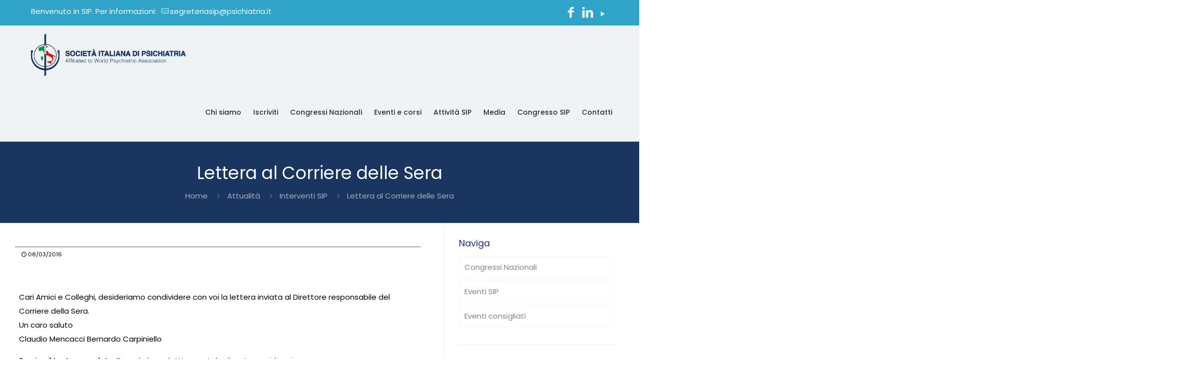

--- FILE ---
content_type: text/html; charset=UTF-8
request_url: https://psichiatria.it/corriere-della-sera-videogioco/
body_size: 25710
content:
<!DOCTYPE html>
<html lang="it-IT" class="no-js " itemscope itemtype="https://schema.org/Article" >

<head>

<meta charset="UTF-8" />
<script type="text/javascript" data-cookieconsent="ignore">
	window.dataLayer = window.dataLayer || [];

	function gtag() {
		dataLayer.
		push(arguments);
	}

	gtag("consent", "default", {
		ad_user_data: "denied",
		ad_personalization: "denied",
		ad_storage: "denied",
		analytics_storage: "denied",
		functionality_storage: "denied",
		personalization_storage: "denied",
		security_storage: "granted",
		wait_for_update: 500,
	});
	gtag("set", "ads_data_redaction", true);
	</script>
<script type="text/javascript"
		id="Cookiebot"
		src="https://consent.cookiebot.com/uc.js"
		data-implementation="wp"
		data-cbid="93ca7e49-533d-40f6-8f54-07aac425ffd3"
						data-culture="IT"
				data-blockingmode="auto"
	></script>
<meta name='robots' content='index, follow, max-image-preview:large, max-snippet:-1, max-video-preview:-1' />
	<style>img:is([sizes="auto" i], [sizes^="auto," i]) { contain-intrinsic-size: 3000px 1500px }</style>
	<!-- Google tag (gtag.js) -->
<script async src="https://www.googletagmanager.com/gtag/js?id=G-X15Q011E9K"></script>
<script>
  window.dataLayer = window.dataLayer || [];
  function gtag(){dataLayer.push(arguments);}
  gtag('js', new Date());

  gtag('config', 'G-X15Q011E9K');
</script>
<meta name="format-detection" content="telephone=no">
<meta name="viewport" content="width=device-width, initial-scale=1" />
<meta name="theme-color" content="#ffffff" media="(prefers-color-scheme: light)">
<meta name="theme-color" content="#ffffff" media="(prefers-color-scheme: dark)">

	<!-- This site is optimized with the Yoast SEO plugin v21.5 - https://yoast.com/wordpress/plugins/seo/ -->
	<title>Lettera al Corriere delle Sera - Società Italiana di Psichiatria</title>
	<link rel="canonical" href="https://psichiatria.it/corriere-della-sera-videogioco/" />
	<meta property="og:locale" content="it_IT" />
	<meta property="og:type" content="article" />
	<meta property="og:title" content="Lettera al Corriere delle Sera - Società Italiana di Psichiatria" />
	<meta property="og:description" content="Cari Amici e Colleghi, desideriamo condividere con voi la lettera inviata al Direttore responsabile del Corriere della Sera. Un caro saluto Claudio Mencacci Bernardo Carpiniello Scarica […]" />
	<meta property="og:url" content="https://psichiatria.it/corriere-della-sera-videogioco/" />
	<meta property="og:site_name" content="Società Italiana di Psichiatria" />
	<meta property="article:publisher" content="https://www.facebook.com/societaitalianadipsichiatria/" />
	<meta property="article:published_time" content="2016-03-08T11:04:49+00:00" />
	<meta property="article:modified_time" content="2019-12-02T09:54:20+00:00" />
	<meta name="author" content="SIP" />
	<meta name="twitter:card" content="summary_large_image" />
	<meta name="twitter:creator" content="@SIPsichiatria" />
	<meta name="twitter:site" content="@SIPsichiatria" />
	<meta name="twitter:label1" content="Scritto da" />
	<meta name="twitter:data1" content="SIP" />
	<script type="application/ld+json" class="yoast-schema-graph">{"@context":"https://schema.org","@graph":[{"@type":"WebPage","@id":"https://psichiatria.it/corriere-della-sera-videogioco/","url":"https://psichiatria.it/corriere-della-sera-videogioco/","name":"Lettera al Corriere delle Sera - Società Italiana di Psichiatria","isPartOf":{"@id":"https://psichiatria.it/#website"},"datePublished":"2016-03-08T11:04:49+00:00","dateModified":"2019-12-02T09:54:20+00:00","author":{"@id":"https://psichiatria.it/#/schema/person/10efb877c59391d80f316cb7cffd2cde"},"inLanguage":"it-IT","potentialAction":[{"@type":"ReadAction","target":["https://psichiatria.it/corriere-della-sera-videogioco/"]}]},{"@type":"WebSite","@id":"https://psichiatria.it/#website","url":"https://psichiatria.it/","name":"Società Italiana di Psichiatria","description":"Affiliated to World Psychiatric Association","potentialAction":[{"@type":"SearchAction","target":{"@type":"EntryPoint","urlTemplate":"https://psichiatria.it/?s={search_term_string}"},"query-input":"required name=search_term_string"}],"inLanguage":"it-IT"},{"@type":"Person","@id":"https://psichiatria.it/#/schema/person/10efb877c59391d80f316cb7cffd2cde","name":"SIP","image":{"@type":"ImageObject","inLanguage":"it-IT","@id":"https://psichiatria.it/#/schema/person/image/","url":"https://secure.gravatar.com/avatar/571aa724736a28937886d56232bbe729e8b220b40e4c2c2dde2e8fe6f7fc9e1e?s=96&d=mm&r=g","contentUrl":"https://secure.gravatar.com/avatar/571aa724736a28937886d56232bbe729e8b220b40e4c2c2dde2e8fe6f7fc9e1e?s=96&d=mm&r=g","caption":"SIP"},"url":"https://psichiatria.it/author/donato-sabato/"}]}</script>
	<!-- / Yoast SEO plugin. -->


<link rel='dns-prefetch' href='//fonts.googleapis.com' />
<link rel="alternate" type="application/rss+xml" title="Società Italiana di Psichiatria &raquo; Feed" href="https://psichiatria.it/feed/" />
<link rel="alternate" type="application/rss+xml" title="Società Italiana di Psichiatria &raquo; Feed dei commenti" href="https://psichiatria.it/comments/feed/" />
<link rel="alternate" type="text/calendar" title="Società Italiana di Psichiatria &raquo; iCal Feed" href="https://psichiatria.it/eventi/?ical=1" />
<script type="text/javascript">
/* <![CDATA[ */
window._wpemojiSettings = {"baseUrl":"https:\/\/s.w.org\/images\/core\/emoji\/15.1.0\/72x72\/","ext":".png","svgUrl":"https:\/\/s.w.org\/images\/core\/emoji\/15.1.0\/svg\/","svgExt":".svg","source":{"concatemoji":"https:\/\/psichiatria.it\/wp-includes\/js\/wp-emoji-release.min.js?ver=6.8.1"}};
/*! This file is auto-generated */
!function(i,n){var o,s,e;function c(e){try{var t={supportTests:e,timestamp:(new Date).valueOf()};sessionStorage.setItem(o,JSON.stringify(t))}catch(e){}}function p(e,t,n){e.clearRect(0,0,e.canvas.width,e.canvas.height),e.fillText(t,0,0);var t=new Uint32Array(e.getImageData(0,0,e.canvas.width,e.canvas.height).data),r=(e.clearRect(0,0,e.canvas.width,e.canvas.height),e.fillText(n,0,0),new Uint32Array(e.getImageData(0,0,e.canvas.width,e.canvas.height).data));return t.every(function(e,t){return e===r[t]})}function u(e,t,n){switch(t){case"flag":return n(e,"\ud83c\udff3\ufe0f\u200d\u26a7\ufe0f","\ud83c\udff3\ufe0f\u200b\u26a7\ufe0f")?!1:!n(e,"\ud83c\uddfa\ud83c\uddf3","\ud83c\uddfa\u200b\ud83c\uddf3")&&!n(e,"\ud83c\udff4\udb40\udc67\udb40\udc62\udb40\udc65\udb40\udc6e\udb40\udc67\udb40\udc7f","\ud83c\udff4\u200b\udb40\udc67\u200b\udb40\udc62\u200b\udb40\udc65\u200b\udb40\udc6e\u200b\udb40\udc67\u200b\udb40\udc7f");case"emoji":return!n(e,"\ud83d\udc26\u200d\ud83d\udd25","\ud83d\udc26\u200b\ud83d\udd25")}return!1}function f(e,t,n){var r="undefined"!=typeof WorkerGlobalScope&&self instanceof WorkerGlobalScope?new OffscreenCanvas(300,150):i.createElement("canvas"),a=r.getContext("2d",{willReadFrequently:!0}),o=(a.textBaseline="top",a.font="600 32px Arial",{});return e.forEach(function(e){o[e]=t(a,e,n)}),o}function t(e){var t=i.createElement("script");t.src=e,t.defer=!0,i.head.appendChild(t)}"undefined"!=typeof Promise&&(o="wpEmojiSettingsSupports",s=["flag","emoji"],n.supports={everything:!0,everythingExceptFlag:!0},e=new Promise(function(e){i.addEventListener("DOMContentLoaded",e,{once:!0})}),new Promise(function(t){var n=function(){try{var e=JSON.parse(sessionStorage.getItem(o));if("object"==typeof e&&"number"==typeof e.timestamp&&(new Date).valueOf()<e.timestamp+604800&&"object"==typeof e.supportTests)return e.supportTests}catch(e){}return null}();if(!n){if("undefined"!=typeof Worker&&"undefined"!=typeof OffscreenCanvas&&"undefined"!=typeof URL&&URL.createObjectURL&&"undefined"!=typeof Blob)try{var e="postMessage("+f.toString()+"("+[JSON.stringify(s),u.toString(),p.toString()].join(",")+"));",r=new Blob([e],{type:"text/javascript"}),a=new Worker(URL.createObjectURL(r),{name:"wpTestEmojiSupports"});return void(a.onmessage=function(e){c(n=e.data),a.terminate(),t(n)})}catch(e){}c(n=f(s,u,p))}t(n)}).then(function(e){for(var t in e)n.supports[t]=e[t],n.supports.everything=n.supports.everything&&n.supports[t],"flag"!==t&&(n.supports.everythingExceptFlag=n.supports.everythingExceptFlag&&n.supports[t]);n.supports.everythingExceptFlag=n.supports.everythingExceptFlag&&!n.supports.flag,n.DOMReady=!1,n.readyCallback=function(){n.DOMReady=!0}}).then(function(){return e}).then(function(){var e;n.supports.everything||(n.readyCallback(),(e=n.source||{}).concatemoji?t(e.concatemoji):e.wpemoji&&e.twemoji&&(t(e.twemoji),t(e.wpemoji)))}))}((window,document),window._wpemojiSettings);
/* ]]> */
</script>
<style id='wp-emoji-styles-inline-css' type='text/css'>

	img.wp-smiley, img.emoji {
		display: inline !important;
		border: none !important;
		box-shadow: none !important;
		height: 1em !important;
		width: 1em !important;
		margin: 0 0.07em !important;
		vertical-align: -0.1em !important;
		background: none !important;
		padding: 0 !important;
	}
</style>
<link rel='stylesheet' id='wp-block-library-css' href='https://psichiatria.it/wp-includes/css/dist/block-library/style.min.css?ver=6.8.1' type='text/css' media='all' />
<style id='classic-theme-styles-inline-css' type='text/css'>
/*! This file is auto-generated */
.wp-block-button__link{color:#fff;background-color:#32373c;border-radius:9999px;box-shadow:none;text-decoration:none;padding:calc(.667em + 2px) calc(1.333em + 2px);font-size:1.125em}.wp-block-file__button{background:#32373c;color:#fff;text-decoration:none}
</style>
<style id='filebird-block-filebird-gallery-style-inline-css' type='text/css'>
ul.filebird-block-filebird-gallery{margin:auto!important;padding:0!important;width:100%}ul.filebird-block-filebird-gallery.layout-grid{display:grid;grid-gap:20px;align-items:stretch;grid-template-columns:repeat(var(--columns),1fr);justify-items:stretch}ul.filebird-block-filebird-gallery.layout-grid li img{border:1px solid #ccc;box-shadow:2px 2px 6px 0 rgba(0,0,0,.3);height:100%;max-width:100%;-o-object-fit:cover;object-fit:cover;width:100%}ul.filebird-block-filebird-gallery.layout-masonry{-moz-column-count:var(--columns);-moz-column-gap:var(--space);column-gap:var(--space);-moz-column-width:var(--min-width);columns:var(--min-width) var(--columns);display:block;overflow:auto}ul.filebird-block-filebird-gallery.layout-masonry li{margin-bottom:var(--space)}ul.filebird-block-filebird-gallery li{list-style:none}ul.filebird-block-filebird-gallery li figure{height:100%;margin:0;padding:0;position:relative;width:100%}ul.filebird-block-filebird-gallery li figure figcaption{background:linear-gradient(0deg,rgba(0,0,0,.7),rgba(0,0,0,.3) 70%,transparent);bottom:0;box-sizing:border-box;color:#fff;font-size:.8em;margin:0;max-height:100%;overflow:auto;padding:3em .77em .7em;position:absolute;text-align:center;width:100%;z-index:2}ul.filebird-block-filebird-gallery li figure figcaption a{color:inherit}

</style>
<style id='global-styles-inline-css' type='text/css'>
:root{--wp--preset--aspect-ratio--square: 1;--wp--preset--aspect-ratio--4-3: 4/3;--wp--preset--aspect-ratio--3-4: 3/4;--wp--preset--aspect-ratio--3-2: 3/2;--wp--preset--aspect-ratio--2-3: 2/3;--wp--preset--aspect-ratio--16-9: 16/9;--wp--preset--aspect-ratio--9-16: 9/16;--wp--preset--color--black: #000000;--wp--preset--color--cyan-bluish-gray: #abb8c3;--wp--preset--color--white: #ffffff;--wp--preset--color--pale-pink: #f78da7;--wp--preset--color--vivid-red: #cf2e2e;--wp--preset--color--luminous-vivid-orange: #ff6900;--wp--preset--color--luminous-vivid-amber: #fcb900;--wp--preset--color--light-green-cyan: #7bdcb5;--wp--preset--color--vivid-green-cyan: #00d084;--wp--preset--color--pale-cyan-blue: #8ed1fc;--wp--preset--color--vivid-cyan-blue: #0693e3;--wp--preset--color--vivid-purple: #9b51e0;--wp--preset--gradient--vivid-cyan-blue-to-vivid-purple: linear-gradient(135deg,rgba(6,147,227,1) 0%,rgb(155,81,224) 100%);--wp--preset--gradient--light-green-cyan-to-vivid-green-cyan: linear-gradient(135deg,rgb(122,220,180) 0%,rgb(0,208,130) 100%);--wp--preset--gradient--luminous-vivid-amber-to-luminous-vivid-orange: linear-gradient(135deg,rgba(252,185,0,1) 0%,rgba(255,105,0,1) 100%);--wp--preset--gradient--luminous-vivid-orange-to-vivid-red: linear-gradient(135deg,rgba(255,105,0,1) 0%,rgb(207,46,46) 100%);--wp--preset--gradient--very-light-gray-to-cyan-bluish-gray: linear-gradient(135deg,rgb(238,238,238) 0%,rgb(169,184,195) 100%);--wp--preset--gradient--cool-to-warm-spectrum: linear-gradient(135deg,rgb(74,234,220) 0%,rgb(151,120,209) 20%,rgb(207,42,186) 40%,rgb(238,44,130) 60%,rgb(251,105,98) 80%,rgb(254,248,76) 100%);--wp--preset--gradient--blush-light-purple: linear-gradient(135deg,rgb(255,206,236) 0%,rgb(152,150,240) 100%);--wp--preset--gradient--blush-bordeaux: linear-gradient(135deg,rgb(254,205,165) 0%,rgb(254,45,45) 50%,rgb(107,0,62) 100%);--wp--preset--gradient--luminous-dusk: linear-gradient(135deg,rgb(255,203,112) 0%,rgb(199,81,192) 50%,rgb(65,88,208) 100%);--wp--preset--gradient--pale-ocean: linear-gradient(135deg,rgb(255,245,203) 0%,rgb(182,227,212) 50%,rgb(51,167,181) 100%);--wp--preset--gradient--electric-grass: linear-gradient(135deg,rgb(202,248,128) 0%,rgb(113,206,126) 100%);--wp--preset--gradient--midnight: linear-gradient(135deg,rgb(2,3,129) 0%,rgb(40,116,252) 100%);--wp--preset--font-size--small: 13px;--wp--preset--font-size--medium: 20px;--wp--preset--font-size--large: 36px;--wp--preset--font-size--x-large: 42px;--wp--preset--spacing--20: 0.44rem;--wp--preset--spacing--30: 0.67rem;--wp--preset--spacing--40: 1rem;--wp--preset--spacing--50: 1.5rem;--wp--preset--spacing--60: 2.25rem;--wp--preset--spacing--70: 3.38rem;--wp--preset--spacing--80: 5.06rem;--wp--preset--shadow--natural: 6px 6px 9px rgba(0, 0, 0, 0.2);--wp--preset--shadow--deep: 12px 12px 50px rgba(0, 0, 0, 0.4);--wp--preset--shadow--sharp: 6px 6px 0px rgba(0, 0, 0, 0.2);--wp--preset--shadow--outlined: 6px 6px 0px -3px rgba(255, 255, 255, 1), 6px 6px rgba(0, 0, 0, 1);--wp--preset--shadow--crisp: 6px 6px 0px rgba(0, 0, 0, 1);}:where(.is-layout-flex){gap: 0.5em;}:where(.is-layout-grid){gap: 0.5em;}body .is-layout-flex{display: flex;}.is-layout-flex{flex-wrap: wrap;align-items: center;}.is-layout-flex > :is(*, div){margin: 0;}body .is-layout-grid{display: grid;}.is-layout-grid > :is(*, div){margin: 0;}:where(.wp-block-columns.is-layout-flex){gap: 2em;}:where(.wp-block-columns.is-layout-grid){gap: 2em;}:where(.wp-block-post-template.is-layout-flex){gap: 1.25em;}:where(.wp-block-post-template.is-layout-grid){gap: 1.25em;}.has-black-color{color: var(--wp--preset--color--black) !important;}.has-cyan-bluish-gray-color{color: var(--wp--preset--color--cyan-bluish-gray) !important;}.has-white-color{color: var(--wp--preset--color--white) !important;}.has-pale-pink-color{color: var(--wp--preset--color--pale-pink) !important;}.has-vivid-red-color{color: var(--wp--preset--color--vivid-red) !important;}.has-luminous-vivid-orange-color{color: var(--wp--preset--color--luminous-vivid-orange) !important;}.has-luminous-vivid-amber-color{color: var(--wp--preset--color--luminous-vivid-amber) !important;}.has-light-green-cyan-color{color: var(--wp--preset--color--light-green-cyan) !important;}.has-vivid-green-cyan-color{color: var(--wp--preset--color--vivid-green-cyan) !important;}.has-pale-cyan-blue-color{color: var(--wp--preset--color--pale-cyan-blue) !important;}.has-vivid-cyan-blue-color{color: var(--wp--preset--color--vivid-cyan-blue) !important;}.has-vivid-purple-color{color: var(--wp--preset--color--vivid-purple) !important;}.has-black-background-color{background-color: var(--wp--preset--color--black) !important;}.has-cyan-bluish-gray-background-color{background-color: var(--wp--preset--color--cyan-bluish-gray) !important;}.has-white-background-color{background-color: var(--wp--preset--color--white) !important;}.has-pale-pink-background-color{background-color: var(--wp--preset--color--pale-pink) !important;}.has-vivid-red-background-color{background-color: var(--wp--preset--color--vivid-red) !important;}.has-luminous-vivid-orange-background-color{background-color: var(--wp--preset--color--luminous-vivid-orange) !important;}.has-luminous-vivid-amber-background-color{background-color: var(--wp--preset--color--luminous-vivid-amber) !important;}.has-light-green-cyan-background-color{background-color: var(--wp--preset--color--light-green-cyan) !important;}.has-vivid-green-cyan-background-color{background-color: var(--wp--preset--color--vivid-green-cyan) !important;}.has-pale-cyan-blue-background-color{background-color: var(--wp--preset--color--pale-cyan-blue) !important;}.has-vivid-cyan-blue-background-color{background-color: var(--wp--preset--color--vivid-cyan-blue) !important;}.has-vivid-purple-background-color{background-color: var(--wp--preset--color--vivid-purple) !important;}.has-black-border-color{border-color: var(--wp--preset--color--black) !important;}.has-cyan-bluish-gray-border-color{border-color: var(--wp--preset--color--cyan-bluish-gray) !important;}.has-white-border-color{border-color: var(--wp--preset--color--white) !important;}.has-pale-pink-border-color{border-color: var(--wp--preset--color--pale-pink) !important;}.has-vivid-red-border-color{border-color: var(--wp--preset--color--vivid-red) !important;}.has-luminous-vivid-orange-border-color{border-color: var(--wp--preset--color--luminous-vivid-orange) !important;}.has-luminous-vivid-amber-border-color{border-color: var(--wp--preset--color--luminous-vivid-amber) !important;}.has-light-green-cyan-border-color{border-color: var(--wp--preset--color--light-green-cyan) !important;}.has-vivid-green-cyan-border-color{border-color: var(--wp--preset--color--vivid-green-cyan) !important;}.has-pale-cyan-blue-border-color{border-color: var(--wp--preset--color--pale-cyan-blue) !important;}.has-vivid-cyan-blue-border-color{border-color: var(--wp--preset--color--vivid-cyan-blue) !important;}.has-vivid-purple-border-color{border-color: var(--wp--preset--color--vivid-purple) !important;}.has-vivid-cyan-blue-to-vivid-purple-gradient-background{background: var(--wp--preset--gradient--vivid-cyan-blue-to-vivid-purple) !important;}.has-light-green-cyan-to-vivid-green-cyan-gradient-background{background: var(--wp--preset--gradient--light-green-cyan-to-vivid-green-cyan) !important;}.has-luminous-vivid-amber-to-luminous-vivid-orange-gradient-background{background: var(--wp--preset--gradient--luminous-vivid-amber-to-luminous-vivid-orange) !important;}.has-luminous-vivid-orange-to-vivid-red-gradient-background{background: var(--wp--preset--gradient--luminous-vivid-orange-to-vivid-red) !important;}.has-very-light-gray-to-cyan-bluish-gray-gradient-background{background: var(--wp--preset--gradient--very-light-gray-to-cyan-bluish-gray) !important;}.has-cool-to-warm-spectrum-gradient-background{background: var(--wp--preset--gradient--cool-to-warm-spectrum) !important;}.has-blush-light-purple-gradient-background{background: var(--wp--preset--gradient--blush-light-purple) !important;}.has-blush-bordeaux-gradient-background{background: var(--wp--preset--gradient--blush-bordeaux) !important;}.has-luminous-dusk-gradient-background{background: var(--wp--preset--gradient--luminous-dusk) !important;}.has-pale-ocean-gradient-background{background: var(--wp--preset--gradient--pale-ocean) !important;}.has-electric-grass-gradient-background{background: var(--wp--preset--gradient--electric-grass) !important;}.has-midnight-gradient-background{background: var(--wp--preset--gradient--midnight) !important;}.has-small-font-size{font-size: var(--wp--preset--font-size--small) !important;}.has-medium-font-size{font-size: var(--wp--preset--font-size--medium) !important;}.has-large-font-size{font-size: var(--wp--preset--font-size--large) !important;}.has-x-large-font-size{font-size: var(--wp--preset--font-size--x-large) !important;}
:where(.wp-block-post-template.is-layout-flex){gap: 1.25em;}:where(.wp-block-post-template.is-layout-grid){gap: 1.25em;}
:where(.wp-block-columns.is-layout-flex){gap: 2em;}:where(.wp-block-columns.is-layout-grid){gap: 2em;}
:root :where(.wp-block-pullquote){font-size: 1.5em;line-height: 1.6;}
</style>
<link rel='stylesheet' id='contact-form-7-css' href='https://psichiatria.it/wp-content/plugins/contact-form-7/includes/css/styles.css?ver=6.0.6' type='text/css' media='all' />
<link rel='stylesheet' id='auto_photo_albums-media-boxes--css' href='https://psichiatria.it/wp-content/plugins/wp_auto_photo_albums/plugin/components/Media%20Boxes/css/mediaBoxes.css?ver=3.2' type='text/css' media='all' />
<link rel='stylesheet' id='auto_photo_albums-font-awesome-css' href='https://psichiatria.it/wp-content/plugins/wp_auto_photo_albums/plugin/components/Font%20Awesome/css/font-awesome.min.css?ver=3.2' type='text/css' media='all' />
<link rel='stylesheet' id='auto_photo_albums-fancybox-css' href='https://psichiatria.it/wp-content/plugins/wp_auto_photo_albums/plugin/components/Fancybox/jquery.fancybox.min.css?ver=3.2' type='text/css' media='all' />
<link rel='stylesheet' id='auto_photo_albums-magnific-popup-css' href='https://psichiatria.it/wp-content/plugins/wp_auto_photo_albums/plugin/components/Magnific%20Popup/magnific-popup.css?ver=3.2' type='text/css' media='all' />
<link rel='stylesheet' id='auto_photo_albums-auto-photo-albums-css' href='https://psichiatria.it/wp-content/plugins/wp_auto_photo_albums/plugin/autoPhotoAlbums.css?ver=3.2' type='text/css' media='all' />
<link rel='stylesheet' id='auto_photo_albums-extra-style-css' href='https://psichiatria.it/wp-content/plugins/wp_auto_photo_albums/plugin_extra/extra_style.css?ver=3.2' type='text/css' media='all' />
<link rel='stylesheet' id='mfn-be-css' href='https://psichiatria.it/wp-content/themes/betheme/css/be.css?ver=28.0.6' type='text/css' media='all' />
<link rel='stylesheet' id='mfn-animations-css' href='https://psichiatria.it/wp-content/themes/betheme/assets/animations/animations.min.css?ver=28.0.6' type='text/css' media='all' />
<link rel='stylesheet' id='mfn-font-awesome-css' href='https://psichiatria.it/wp-content/themes/betheme/fonts/fontawesome/fontawesome.css?ver=28.0.6' type='text/css' media='all' />
<link rel='stylesheet' id='mfn-jplayer-css' href='https://psichiatria.it/wp-content/themes/betheme/assets/jplayer/css/jplayer.blue.monday.min.css?ver=28.0.6' type='text/css' media='all' />
<link rel='stylesheet' id='mfn-responsive-css' href='https://psichiatria.it/wp-content/themes/betheme/css/responsive.css?ver=28.0.6' type='text/css' media='all' />
<link rel='stylesheet' id='mfn-fonts-css' href='https://fonts.googleapis.com/css?family=Poppins%3A1%2C300%2C400%2C400italic%2C500%2C600%2C700%2C700italic&#038;display=swap&#038;ver=6.8.1' type='text/css' media='all' />
<style id='mfn-dynamic-inline-css' type='text/css'>
html{background-color:#ffffff}#Wrapper,#Content,.mfn-popup .mfn-popup-content,.mfn-off-canvas-sidebar .mfn-off-canvas-content-wrapper,.mfn-cart-holder,.mfn-header-login,#Top_bar .search_wrapper,#Top_bar .top_bar_right .mfn-live-search-box,.column_livesearch .mfn-live-search-wrapper,.column_livesearch .mfn-live-search-box{background-color:#f3f6f9}.layout-boxed.mfn-bebuilder-header.mfn-ui #Wrapper .mfn-only-sample-content{background-color:#f3f6f9}body:not(.template-slider) #Header{min-height:0px}body.header-below:not(.template-slider) #Header{padding-top:0px}#Subheader{padding:40px 0}#Footer .widgets_wrapper{padding:70px 0}.has-search-overlay.search-overlay-opened #search-overlay{background-color:rgba(0,0,0,0.6)}.elementor-page.elementor-default #Content .the_content .section_wrapper{max-width:100%}.elementor-page.elementor-default #Content .section.the_content{width:100%}.elementor-page.elementor-default #Content .section_wrapper .the_content_wrapper{margin-left:0;margin-right:0;width:100%}body,span.date_label,.timeline_items li h3 span,input[type="date"],input[type="text"],input[type="password"],input[type="tel"],input[type="email"],input[type="url"],textarea,select,.offer_li .title h3,.mfn-menu-item-megamenu{font-family:"Poppins",-apple-system,BlinkMacSystemFont,"Segoe UI",Roboto,Oxygen-Sans,Ubuntu,Cantarell,"Helvetica Neue",sans-serif}.lead,.big{font-family:"Poppins",-apple-system,BlinkMacSystemFont,"Segoe UI",Roboto,Oxygen-Sans,Ubuntu,Cantarell,"Helvetica Neue",sans-serif}#menu > ul > li > a,#overlay-menu ul li a{font-family:"Poppins",-apple-system,BlinkMacSystemFont,"Segoe UI",Roboto,Oxygen-Sans,Ubuntu,Cantarell,"Helvetica Neue",sans-serif}#Subheader .title{font-family:"Poppins",-apple-system,BlinkMacSystemFont,"Segoe UI",Roboto,Oxygen-Sans,Ubuntu,Cantarell,"Helvetica Neue",sans-serif}h1,h2,h3,h4,.text-logo #logo{font-family:"Poppins",-apple-system,BlinkMacSystemFont,"Segoe UI",Roboto,Oxygen-Sans,Ubuntu,Cantarell,"Helvetica Neue",sans-serif}h5,h6{font-family:"Poppins",-apple-system,BlinkMacSystemFont,"Segoe UI",Roboto,Oxygen-Sans,Ubuntu,Cantarell,"Helvetica Neue",sans-serif}blockquote{font-family:"Poppins",-apple-system,BlinkMacSystemFont,"Segoe UI",Roboto,Oxygen-Sans,Ubuntu,Cantarell,"Helvetica Neue",sans-serif}.chart_box .chart .num,.counter .desc_wrapper .number-wrapper,.how_it_works .image .number,.pricing-box .plan-header .price,.quick_fact .number-wrapper,.woocommerce .product div.entry-summary .price{font-family:"Poppins",-apple-system,BlinkMacSystemFont,"Segoe UI",Roboto,Oxygen-Sans,Ubuntu,Cantarell,"Helvetica Neue",sans-serif}body,.mfn-menu-item-megamenu{font-size:15px;line-height:28px;font-weight:400;letter-spacing:0px}.lead,.big{font-size:18px;line-height:30px;font-weight:400;letter-spacing:0px}#menu > ul > li > a,#overlay-menu ul li a{font-size:14px;font-weight:500;letter-spacing:0px}#overlay-menu ul li a{line-height:21px}#Subheader .title{font-size:35px;line-height:45px;font-weight:400;letter-spacing:0px}h1,.text-logo #logo{font-size:50px;line-height:60px;font-weight:500;letter-spacing:0px}h2{font-size:40px;line-height:50px;font-weight:500;letter-spacing:0px}h3,.woocommerce ul.products li.product h3,.woocommerce #customer_login h2{font-size:30px;line-height:40px;font-weight:400;letter-spacing:0px}h4,.woocommerce .woocommerce-order-details__title,.woocommerce .wc-bacs-bank-details-heading,.woocommerce .woocommerce-customer-details h2{font-size:20px;line-height:30px;font-weight:500;letter-spacing:0px}h5{font-size:18px;line-height:24px;font-weight:400;letter-spacing:0px}h6{font-size:15px;line-height:26px;font-weight:700;letter-spacing:0px}#Intro .intro-title{font-size:70px;line-height:70px;font-weight:400;letter-spacing:0px}@media only screen and (min-width:768px) and (max-width:959px){body,.mfn-menu-item-megamenu{font-size:13px;line-height:24px;font-weight:400;letter-spacing:0px}.lead,.big{font-size:15px;line-height:26px;font-weight:400;letter-spacing:0px}#menu > ul > li > a,#overlay-menu ul li a{font-size:13px;font-weight:500;letter-spacing:0px}#overlay-menu ul li a{line-height:19.5px}#Subheader .title{font-size:30px;line-height:38px;font-weight:400;letter-spacing:0px}h1,.text-logo #logo{font-size:43px;line-height:51px;font-weight:500;letter-spacing:0px}h2{font-size:34px;line-height:43px;font-weight:500;letter-spacing:0px}h3,.woocommerce ul.products li.product h3,.woocommerce #customer_login h2{font-size:26px;line-height:34px;font-weight:400;letter-spacing:0px}h4,.woocommerce .woocommerce-order-details__title,.woocommerce .wc-bacs-bank-details-heading,.woocommerce .woocommerce-customer-details h2{font-size:17px;line-height:26px;font-weight:500;letter-spacing:0px}h5{font-size:15px;line-height:20px;font-weight:400;letter-spacing:0px}h6{font-size:13px;line-height:22px;font-weight:700;letter-spacing:0px}#Intro .intro-title{font-size:60px;line-height:60px;font-weight:400;letter-spacing:0px}blockquote{font-size:15px}.chart_box .chart .num{font-size:45px;line-height:45px}.counter .desc_wrapper .number-wrapper{font-size:45px;line-height:45px}.counter .desc_wrapper .title{font-size:14px;line-height:18px}.faq .question .title{font-size:14px}.fancy_heading .title{font-size:38px;line-height:38px}.offer .offer_li .desc_wrapper .title h3{font-size:32px;line-height:32px}.offer_thumb_ul li.offer_thumb_li .desc_wrapper .title h3{font-size:32px;line-height:32px}.pricing-box .plan-header h2{font-size:27px;line-height:27px}.pricing-box .plan-header .price > span{font-size:40px;line-height:40px}.pricing-box .plan-header .price sup.currency{font-size:18px;line-height:18px}.pricing-box .plan-header .price sup.period{font-size:14px;line-height:14px}.quick_fact .number-wrapper{font-size:80px;line-height:80px}.trailer_box .desc h2{font-size:27px;line-height:27px}.widget > h3{font-size:17px;line-height:20px}}@media only screen and (min-width:480px) and (max-width:767px){body,.mfn-menu-item-megamenu{font-size:13px;line-height:21px;font-weight:400;letter-spacing:0px}.lead,.big{font-size:14px;line-height:23px;font-weight:400;letter-spacing:0px}#menu > ul > li > a,#overlay-menu ul li a{font-size:13px;font-weight:500;letter-spacing:0px}#overlay-menu ul li a{line-height:19.5px}#Subheader .title{font-size:26px;line-height:34px;font-weight:400;letter-spacing:0px}h1,.text-logo #logo{font-size:38px;line-height:45px;font-weight:500;letter-spacing:0px}h2{font-size:30px;line-height:38px;font-weight:500;letter-spacing:0px}h3,.woocommerce ul.products li.product h3,.woocommerce #customer_login h2{font-size:23px;line-height:30px;font-weight:400;letter-spacing:0px}h4,.woocommerce .woocommerce-order-details__title,.woocommerce .wc-bacs-bank-details-heading,.woocommerce .woocommerce-customer-details h2{font-size:15px;line-height:23px;font-weight:500;letter-spacing:0px}h5{font-size:14px;line-height:19px;font-weight:400;letter-spacing:0px}h6{font-size:13px;line-height:20px;font-weight:700;letter-spacing:0px}#Intro .intro-title{font-size:53px;line-height:53px;font-weight:400;letter-spacing:0px}blockquote{font-size:14px}.chart_box .chart .num{font-size:40px;line-height:40px}.counter .desc_wrapper .number-wrapper{font-size:40px;line-height:40px}.counter .desc_wrapper .title{font-size:13px;line-height:16px}.faq .question .title{font-size:13px}.fancy_heading .title{font-size:34px;line-height:34px}.offer .offer_li .desc_wrapper .title h3{font-size:28px;line-height:28px}.offer_thumb_ul li.offer_thumb_li .desc_wrapper .title h3{font-size:28px;line-height:28px}.pricing-box .plan-header h2{font-size:24px;line-height:24px}.pricing-box .plan-header .price > span{font-size:34px;line-height:34px}.pricing-box .plan-header .price sup.currency{font-size:16px;line-height:16px}.pricing-box .plan-header .price sup.period{font-size:13px;line-height:13px}.quick_fact .number-wrapper{font-size:70px;line-height:70px}.trailer_box .desc h2{font-size:24px;line-height:24px}.widget > h3{font-size:16px;line-height:19px}}@media only screen and (max-width:479px){body,.mfn-menu-item-megamenu{font-size:13px;line-height:19px;font-weight:400;letter-spacing:0px}.lead,.big{font-size:13px;line-height:19px;font-weight:400;letter-spacing:0px}#menu > ul > li > a,#overlay-menu ul li a{font-size:13px;font-weight:500;letter-spacing:0px}#overlay-menu ul li a{line-height:19.5px}#Subheader .title{font-size:21px;line-height:27px;font-weight:400;letter-spacing:0px}h1,.text-logo #logo{font-size:30px;line-height:36px;font-weight:500;letter-spacing:0px}h2{font-size:24px;line-height:30px;font-weight:500;letter-spacing:0px}h3,.woocommerce ul.products li.product h3,.woocommerce #customer_login h2{font-size:18px;line-height:24px;font-weight:400;letter-spacing:0px}h4,.woocommerce .woocommerce-order-details__title,.woocommerce .wc-bacs-bank-details-heading,.woocommerce .woocommerce-customer-details h2{font-size:13px;line-height:19px;font-weight:500;letter-spacing:0px}h5{font-size:13px;line-height:19px;font-weight:400;letter-spacing:0px}h6{font-size:13px;line-height:19px;font-weight:700;letter-spacing:0px}#Intro .intro-title{font-size:42px;line-height:42px;font-weight:400;letter-spacing:0px}blockquote{font-size:13px}.chart_box .chart .num{font-size:35px;line-height:35px}.counter .desc_wrapper .number-wrapper{font-size:35px;line-height:35px}.counter .desc_wrapper .title{font-size:13px;line-height:26px}.faq .question .title{font-size:13px}.fancy_heading .title{font-size:30px;line-height:30px}.offer .offer_li .desc_wrapper .title h3{font-size:26px;line-height:26px}.offer_thumb_ul li.offer_thumb_li .desc_wrapper .title h3{font-size:26px;line-height:26px}.pricing-box .plan-header h2{font-size:21px;line-height:21px}.pricing-box .plan-header .price > span{font-size:32px;line-height:32px}.pricing-box .plan-header .price sup.currency{font-size:14px;line-height:14px}.pricing-box .plan-header .price sup.period{font-size:13px;line-height:13px}.quick_fact .number-wrapper{font-size:60px;line-height:60px}.trailer_box .desc h2{font-size:21px;line-height:21px}.widget > h3{font-size:15px;line-height:18px}}.with_aside .sidebar.columns{width:30%}.with_aside .sections_group{width:70%}.aside_both .sidebar.columns{width:25%}.aside_both .sidebar.sidebar-1{margin-left:-75%}.aside_both .sections_group{width:50%;margin-left:25%}@media only screen and (min-width:1240px){#Wrapper,.with_aside .content_wrapper{max-width:1240px}body.layout-boxed.mfn-header-scrolled .mfn-header-tmpl.mfn-sticky-layout-width{max-width:1240px;left:0;right:0;margin-left:auto;margin-right:auto}body.layout-boxed:not(.mfn-header-scrolled) .mfn-header-tmpl.mfn-header-layout-width,body.layout-boxed .mfn-header-tmpl.mfn-header-layout-width:not(.mfn-hasSticky){max-width:1240px;left:0;right:0;margin-left:auto;margin-right:auto}body.layout-boxed.mfn-bebuilder-header.mfn-ui .mfn-only-sample-content{max-width:1240px;margin-left:auto;margin-right:auto}.section_wrapper,.container{max-width:1220px}.layout-boxed.header-boxed #Top_bar.is-sticky{max-width:1240px}}@media only screen and (max-width:767px){#Wrapper{max-width:calc(100% - 67px)}.content_wrapper .section_wrapper,.container,.four.columns .widget-area{max-width:556px !important;padding-left:33px;padding-right:33px}}body{--mfn-button-font-family:inherit;--mfn-button-font-size:15px;--mfn-button-font-weight:400;--mfn-button-font-style:inherit;--mfn-button-letter-spacing:0px;--mfn-button-padding:16px 20px 16px 20px;--mfn-button-border-width:0;--mfn-button-border-radius:5px 5px 5px 5px;--mfn-button-gap:10px;--mfn-button-transition:0.2s;--mfn-button-color:#747474;--mfn-button-color-hover:#747474;--mfn-button-bg:#f7f7f7;--mfn-button-bg-hover:#eaeaea;--mfn-button-border-color:transparent;--mfn-button-border-color-hover:transparent;--mfn-button-icon-color:#747474;--mfn-button-icon-color-hover:#747474;--mfn-button-box-shadow:unset;--mfn-button-theme-color:#19335b;--mfn-button-theme-color-hover:#19335b;--mfn-button-theme-bg:#1a3660;--mfn-button-theme-bg-hover:#0d2953;--mfn-button-theme-border-color:transparent;--mfn-button-theme-border-color-hover:transparent;--mfn-button-theme-icon-color:#19335b;--mfn-button-theme-icon-color-hover:#19335b;--mfn-button-theme-box-shadow:unset;--mfn-button-shop-color:#19335b;--mfn-button-shop-color-hover:#19335b;--mfn-button-shop-bg:#1a3660;--mfn-button-shop-bg-hover:#0d2953;--mfn-button-shop-border-color:transparent;--mfn-button-shop-border-color-hover:transparent;--mfn-button-shop-icon-color:#626262;--mfn-button-shop-icon-color-hover:#626262;--mfn-button-shop-box-shadow:unset;--mfn-button-action-color:#ffffff;--mfn-button-action-color-hover:#ffffff;--mfn-button-action-bg:#3385d7;--mfn-button-action-bg-hover:#2678ca;--mfn-button-action-border-color:transparent;--mfn-button-action-border-color-hover:transparent;--mfn-button-action-icon-color:#ffffff;--mfn-button-action-icon-color-hover:#ffffff;--mfn-button-action-box-shadow:unset}@media only screen and (max-width:959px){body{}}@media only screen and (max-width:768px){body{}}.mfn-cookies{--mfn-gdpr2-container-text-color:#626262;--mfn-gdpr2-container-strong-color:#07070a;--mfn-gdpr2-container-bg:#ffffff;--mfn-gdpr2-container-overlay:rgba(25,37,48,0.6);--mfn-gdpr2-details-box-bg:#fbfbfb;--mfn-gdpr2-details-switch-bg:#00032a;--mfn-gdpr2-details-switch-bg-active:#5acb65;--mfn-gdpr2-tabs-text-color:#07070a;--mfn-gdpr2-tabs-text-color-active:#0089f7;--mfn-gdpr2-tabs-border:rgba(8,8,14,0.1);--mfn-gdpr2-buttons-box-bg:#fbfbfb}#Top_bar #logo,.header-fixed #Top_bar #logo,.header-plain #Top_bar #logo,.header-transparent #Top_bar #logo{height:86px;line-height:86px;padding:15px 0}.logo-overflow #Top_bar:not(.is-sticky) .logo{height:116px}#Top_bar .menu > li > a{padding:28px 0}.menu-highlight:not(.header-creative) #Top_bar .menu > li > a{margin:33px 0}.header-plain:not(.menu-highlight) #Top_bar .menu > li > a span:not(.description){line-height:116px}.header-fixed #Top_bar .menu > li > a{padding:43px 0}@media only screen and (max-width:767px){.mobile-header-mini #Top_bar #logo{height:50px!important;line-height:50px!important;margin:5px 0}}#Top_bar #logo img.svg{width:100px}.image_frame,.wp-caption{border-width:0px}.alert{border-radius:0px}#Top_bar .top_bar_right .top-bar-right-input input{width:200px}.mfn-live-search-box .mfn-live-search-list{max-height:300px}#Side_slide{right:-250px;width:250px}#Side_slide.left{left:-250px}.blog-teaser li .desc-wrapper .desc{background-position-y:-1px}.mfn-free-delivery-info{--mfn-free-delivery-bar:#1a3660;--mfn-free-delivery-bg:rgba(0,0,0,0.1);--mfn-free-delivery-achieved:#1a3660}#back_to_top i{color:#54a1c5}@media only screen and ( max-width:767px ){}@media only screen and (min-width:1240px){body:not(.header-simple) #Top_bar #menu{display:block!important}.tr-menu #Top_bar #menu{background:none!important}#Top_bar .menu > li > ul.mfn-megamenu > li{float:left}#Top_bar .menu > li > ul.mfn-megamenu > li.mfn-megamenu-cols-1{width:100%}#Top_bar .menu > li > ul.mfn-megamenu > li.mfn-megamenu-cols-2{width:50%}#Top_bar .menu > li > ul.mfn-megamenu > li.mfn-megamenu-cols-3{width:33.33%}#Top_bar .menu > li > ul.mfn-megamenu > li.mfn-megamenu-cols-4{width:25%}#Top_bar .menu > li > ul.mfn-megamenu > li.mfn-megamenu-cols-5{width:20%}#Top_bar .menu > li > ul.mfn-megamenu > li.mfn-megamenu-cols-6{width:16.66%}#Top_bar .menu > li > ul.mfn-megamenu > li > ul{display:block!important;position:inherit;left:auto;top:auto;border-width:0 1px 0 0}#Top_bar .menu > li > ul.mfn-megamenu > li:last-child > ul{border:0}#Top_bar .menu > li > ul.mfn-megamenu > li > ul li{width:auto}#Top_bar .menu > li > ul.mfn-megamenu a.mfn-megamenu-title{text-transform:uppercase;font-weight:400;background:none}#Top_bar .menu > li > ul.mfn-megamenu a .menu-arrow{display:none}.menuo-right #Top_bar .menu > li > ul.mfn-megamenu{left:0;width:98%!important;margin:0 1%;padding:20px 0}.menuo-right #Top_bar .menu > li > ul.mfn-megamenu-bg{box-sizing:border-box}#Top_bar .menu > li > ul.mfn-megamenu-bg{padding:20px 166px 20px 20px;background-repeat:no-repeat;background-position:right bottom}.rtl #Top_bar .menu > li > ul.mfn-megamenu-bg{padding-left:166px;padding-right:20px;background-position:left bottom}#Top_bar .menu > li > ul.mfn-megamenu-bg > li{background:none}#Top_bar .menu > li > ul.mfn-megamenu-bg > li a{border:none}#Top_bar .menu > li > ul.mfn-megamenu-bg > li > ul{background:none!important;-webkit-box-shadow:0 0 0 0;-moz-box-shadow:0 0 0 0;box-shadow:0 0 0 0}.mm-vertical #Top_bar .container{position:relative}.mm-vertical #Top_bar .top_bar_left{position:static}.mm-vertical #Top_bar .menu > li ul{box-shadow:0 0 0 0 transparent!important;background-image:none}.mm-vertical #Top_bar .menu > li > ul.mfn-megamenu{padding:20px 0}.mm-vertical.header-plain #Top_bar .menu > li > ul.mfn-megamenu{width:100%!important;margin:0}.mm-vertical #Top_bar .menu > li > ul.mfn-megamenu > li{display:table-cell;float:none!important;width:10%;padding:0 15px;border-right:1px solid rgba(0,0,0,0.05)}.mm-vertical #Top_bar .menu > li > ul.mfn-megamenu > li:last-child{border-right-width:0}.mm-vertical #Top_bar .menu > li > ul.mfn-megamenu > li.hide-border{border-right-width:0}.mm-vertical #Top_bar .menu > li > ul.mfn-megamenu > li a{border-bottom-width:0;padding:9px 15px;line-height:120%}.mm-vertical #Top_bar .menu > li > ul.mfn-megamenu a.mfn-megamenu-title{font-weight:700}.rtl .mm-vertical #Top_bar .menu > li > ul.mfn-megamenu > li:first-child{border-right-width:0}.rtl .mm-vertical #Top_bar .menu > li > ul.mfn-megamenu > li:last-child{border-right-width:1px}body.header-shop #Top_bar #menu{display:flex!important;background-color:transparent}.header-shop #Top_bar.is-sticky .top_bar_row_second{display:none}.header-plain:not(.menuo-right) #Header .top_bar_left{width:auto!important}.header-stack.header-center #Top_bar #menu{display:inline-block!important}.header-simple #Top_bar #menu{display:none;height:auto;width:300px;bottom:auto;top:100%;right:1px;position:absolute;margin:0}.header-simple #Header a.responsive-menu-toggle{display:block;right:10px}.header-simple #Top_bar #menu > ul{width:100%;float:left}.header-simple #Top_bar #menu ul li{width:100%;padding-bottom:0;border-right:0;position:relative}.header-simple #Top_bar #menu ul li a{padding:0 20px;margin:0;display:block;height:auto;line-height:normal;border:none}.header-simple #Top_bar #menu ul li a:not(.menu-toggle):after{display:none}.header-simple #Top_bar #menu ul li a span{border:none;line-height:44px;display:inline;padding:0}.header-simple #Top_bar #menu ul li.submenu .menu-toggle{display:block;position:absolute;right:0;top:0;width:44px;height:44px;line-height:44px;font-size:30px;font-weight:300;text-align:center;cursor:pointer;color:#444;opacity:0.33;transform:unset}.header-simple #Top_bar #menu ul li.submenu .menu-toggle:after{content:"+";position:static}.header-simple #Top_bar #menu ul li.hover > .menu-toggle:after{content:"-"}.header-simple #Top_bar #menu ul li.hover a{border-bottom:0}.header-simple #Top_bar #menu ul.mfn-megamenu li .menu-toggle{display:none}.header-simple #Top_bar #menu ul li ul{position:relative!important;left:0!important;top:0;padding:0;margin:0!important;width:auto!important;background-image:none}.header-simple #Top_bar #menu ul li ul li{width:100%!important;display:block;padding:0}.header-simple #Top_bar #menu ul li ul li a{padding:0 20px 0 30px}.header-simple #Top_bar #menu ul li ul li a .menu-arrow{display:none}.header-simple #Top_bar #menu ul li ul li a span{padding:0}.header-simple #Top_bar #menu ul li ul li a span:after{display:none!important}.header-simple #Top_bar .menu > li > ul.mfn-megamenu a.mfn-megamenu-title{text-transform:uppercase;font-weight:400}.header-simple #Top_bar .menu > li > ul.mfn-megamenu > li > ul{display:block!important;position:inherit;left:auto;top:auto}.header-simple #Top_bar #menu ul li ul li ul{border-left:0!important;padding:0;top:0}.header-simple #Top_bar #menu ul li ul li ul li a{padding:0 20px 0 40px}.rtl.header-simple #Top_bar #menu{left:1px;right:auto}.rtl.header-simple #Top_bar a.responsive-menu-toggle{left:10px;right:auto}.rtl.header-simple #Top_bar #menu ul li.submenu .menu-toggle{left:0;right:auto}.rtl.header-simple #Top_bar #menu ul li ul{left:auto!important;right:0!important}.rtl.header-simple #Top_bar #menu ul li ul li a{padding:0 30px 0 20px}.rtl.header-simple #Top_bar #menu ul li ul li ul li a{padding:0 40px 0 20px}.menu-highlight #Top_bar .menu > li{margin:0 2px}.menu-highlight:not(.header-creative) #Top_bar .menu > li > a{padding:0;-webkit-border-radius:5px;border-radius:5px}.menu-highlight #Top_bar .menu > li > a:after{display:none}.menu-highlight #Top_bar .menu > li > a span:not(.description){line-height:50px}.menu-highlight #Top_bar .menu > li > a span.description{display:none}.menu-highlight.header-stack #Top_bar .menu > li > a{margin:10px 0!important}.menu-highlight.header-stack #Top_bar .menu > li > a span:not(.description){line-height:40px}.menu-highlight.header-simple #Top_bar #menu ul li,.menu-highlight.header-creative #Top_bar #menu ul li{margin:0}.menu-highlight.header-simple #Top_bar #menu ul li > a,.menu-highlight.header-creative #Top_bar #menu ul li > a{-webkit-border-radius:0;border-radius:0}.menu-highlight:not(.header-fixed):not(.header-simple) #Top_bar.is-sticky .menu > li > a{margin:10px 0!important;padding:5px 0!important}.menu-highlight:not(.header-fixed):not(.header-simple) #Top_bar.is-sticky .menu > li > a span{line-height:30px!important}.header-modern.menu-highlight.menuo-right .menu_wrapper{margin-right:20px}.menu-line-below #Top_bar .menu > li > a:not(.menu-toggle):after{top:auto;bottom:-4px}.menu-line-below #Top_bar.is-sticky .menu > li > a:not(.menu-toggle):after{top:auto;bottom:-4px}.menu-line-below-80 #Top_bar:not(.is-sticky) .menu > li > a:not(.menu-toggle):after{height:4px;left:10%;top:50%;margin-top:20px;width:80%}.menu-line-below-80-1 #Top_bar:not(.is-sticky) .menu > li > a:not(.menu-toggle):after{height:1px;left:10%;top:50%;margin-top:20px;width:80%}.menu-link-color #Top_bar .menu > li > a:not(.menu-toggle):after{display:none!important}.menu-arrow-top #Top_bar .menu > li > a:after{background:none repeat scroll 0 0 rgba(0,0,0,0)!important;border-color:#ccc transparent transparent;border-style:solid;border-width:7px 7px 0;display:block;height:0;left:50%;margin-left:-7px;top:0!important;width:0}.menu-arrow-top #Top_bar.is-sticky .menu > li > a:after{top:0!important}.menu-arrow-bottom #Top_bar .menu > li > a:after{background:none!important;border-color:transparent transparent #ccc;border-style:solid;border-width:0 7px 7px;display:block;height:0;left:50%;margin-left:-7px;top:auto;bottom:0;width:0}.menu-arrow-bottom #Top_bar.is-sticky .menu > li > a:after{top:auto;bottom:0}.menuo-no-borders #Top_bar .menu > li > a span{border-width:0!important}.menuo-no-borders #Header_creative #Top_bar .menu > li > a span{border-bottom-width:0}.menuo-no-borders.header-plain #Top_bar a#header_cart,.menuo-no-borders.header-plain #Top_bar a#search_button,.menuo-no-borders.header-plain #Top_bar .wpml-languages,.menuo-no-borders.header-plain #Top_bar a.action_button{border-width:0}.menuo-right #Top_bar .menu_wrapper{float:right}.menuo-right.header-stack:not(.header-center) #Top_bar .menu_wrapper{margin-right:150px}body.header-creative{padding-left:50px}body.header-creative.header-open{padding-left:250px}body.error404,body.under-construction,body.elementor-maintenance-mode,body.template-blank,body.under-construction.header-rtl.header-creative.header-open{padding-left:0!important;padding-right:0!important}.header-creative.footer-fixed #Footer,.header-creative.footer-sliding #Footer,.header-creative.footer-stick #Footer.is-sticky{box-sizing:border-box;padding-left:50px}.header-open.footer-fixed #Footer,.header-open.footer-sliding #Footer,.header-creative.footer-stick #Footer.is-sticky{padding-left:250px}.header-rtl.header-creative.footer-fixed #Footer,.header-rtl.header-creative.footer-sliding #Footer,.header-rtl.header-creative.footer-stick #Footer.is-sticky{padding-left:0;padding-right:50px}.header-rtl.header-open.footer-fixed #Footer,.header-rtl.header-open.footer-sliding #Footer,.header-rtl.header-creative.footer-stick #Footer.is-sticky{padding-right:250px}#Header_creative{background-color:#fff;position:fixed;width:250px;height:100%;left:-200px;top:0;z-index:9002;-webkit-box-shadow:2px 0 4px 2px rgba(0,0,0,.15);box-shadow:2px 0 4px 2px rgba(0,0,0,.15)}#Header_creative .container{width:100%}#Header_creative .creative-wrapper{opacity:0;margin-right:50px}#Header_creative a.creative-menu-toggle{display:block;width:34px;height:34px;line-height:34px;font-size:22px;text-align:center;position:absolute;top:10px;right:8px;border-radius:3px}.admin-bar #Header_creative a.creative-menu-toggle{top:42px}#Header_creative #Top_bar{position:static;width:100%}#Header_creative #Top_bar .top_bar_left{width:100%!important;float:none}#Header_creative #Top_bar .logo{float:none;text-align:center;margin:15px 0}#Header_creative #Top_bar #menu{background-color:transparent}#Header_creative #Top_bar .menu_wrapper{float:none;margin:0 0 30px}#Header_creative #Top_bar .menu > li{width:100%;float:none;position:relative}#Header_creative #Top_bar .menu > li > a{padding:0;text-align:center}#Header_creative #Top_bar .menu > li > a:after{display:none}#Header_creative #Top_bar .menu > li > a span{border-right:0;border-bottom-width:1px;line-height:38px}#Header_creative #Top_bar .menu li ul{left:100%;right:auto;top:0;box-shadow:2px 2px 2px 0 rgba(0,0,0,0.03);-webkit-box-shadow:2px 2px 2px 0 rgba(0,0,0,0.03)}#Header_creative #Top_bar .menu > li > ul.mfn-megamenu{margin:0;width:700px!important}#Header_creative #Top_bar .menu > li > ul.mfn-megamenu > li > ul{left:0}#Header_creative #Top_bar .menu li ul li a{padding-top:9px;padding-bottom:8px}#Header_creative #Top_bar .menu li ul li ul{top:0}#Header_creative #Top_bar .menu > li > a span.description{display:block;font-size:13px;line-height:28px!important;clear:both}.menuo-arrows #Top_bar .menu > li.submenu > a > span:after{content:unset!important}#Header_creative #Top_bar .top_bar_right{width:100%!important;float:left;height:auto;margin-bottom:35px;text-align:center;padding:0 20px;top:0;-webkit-box-sizing:border-box;-moz-box-sizing:border-box;box-sizing:border-box}#Header_creative #Top_bar .top_bar_right:before{content:none}#Header_creative #Top_bar .top_bar_right .top_bar_right_wrapper{flex-wrap:wrap;justify-content:center}#Header_creative #Top_bar .top_bar_right .top-bar-right-icon,#Header_creative #Top_bar .top_bar_right .wpml-languages,#Header_creative #Top_bar .top_bar_right .top-bar-right-button,#Header_creative #Top_bar .top_bar_right .top-bar-right-input{min-height:30px;margin:5px}#Header_creative #Top_bar .search_wrapper{left:100%;top:auto}#Header_creative #Top_bar .banner_wrapper{display:block;text-align:center}#Header_creative #Top_bar .banner_wrapper img{max-width:100%;height:auto;display:inline-block}#Header_creative #Action_bar{display:none;position:absolute;bottom:0;top:auto;clear:both;padding:0 20px;box-sizing:border-box}#Header_creative #Action_bar .contact_details{width:100%;text-align:center;margin-bottom:20px}#Header_creative #Action_bar .contact_details li{padding:0}#Header_creative #Action_bar .social{float:none;text-align:center;padding:5px 0 15px}#Header_creative #Action_bar .social li{margin-bottom:2px}#Header_creative #Action_bar .social-menu{float:none;text-align:center}#Header_creative #Action_bar .social-menu li{border-color:rgba(0,0,0,.1)}#Header_creative .social li a{color:rgba(0,0,0,.5)}#Header_creative .social li a:hover{color:#000}#Header_creative .creative-social{position:absolute;bottom:10px;right:0;width:50px}#Header_creative .creative-social li{display:block;float:none;width:100%;text-align:center;margin-bottom:5px}.header-creative .fixed-nav.fixed-nav-prev{margin-left:50px}.header-creative.header-open .fixed-nav.fixed-nav-prev{margin-left:250px}.menuo-last #Header_creative #Top_bar .menu li.last ul{top:auto;bottom:0}.header-open #Header_creative{left:0}.header-open #Header_creative .creative-wrapper{opacity:1;margin:0!important}.header-open #Header_creative .creative-menu-toggle,.header-open #Header_creative .creative-social{display:none}.header-open #Header_creative #Action_bar{display:block}body.header-rtl.header-creative{padding-left:0;padding-right:50px}.header-rtl #Header_creative{left:auto;right:-200px}.header-rtl #Header_creative .creative-wrapper{margin-left:50px;margin-right:0}.header-rtl #Header_creative a.creative-menu-toggle{left:8px;right:auto}.header-rtl #Header_creative .creative-social{left:0;right:auto}.header-rtl #Footer #back_to_top.sticky{right:125px}.header-rtl #popup_contact{right:70px}.header-rtl #Header_creative #Top_bar .menu li ul{left:auto;right:100%}.header-rtl #Header_creative #Top_bar .search_wrapper{left:auto;right:100%}.header-rtl .fixed-nav.fixed-nav-prev{margin-left:0!important}.header-rtl .fixed-nav.fixed-nav-next{margin-right:50px}body.header-rtl.header-creative.header-open{padding-left:0;padding-right:250px!important}.header-rtl.header-open #Header_creative{left:auto;right:0}.header-rtl.header-open #Footer #back_to_top.sticky{right:325px}.header-rtl.header-open #popup_contact{right:270px}.header-rtl.header-open .fixed-nav.fixed-nav-next{margin-right:250px}#Header_creative.active{left:-1px}.header-rtl #Header_creative.active{left:auto;right:-1px}#Header_creative.active .creative-wrapper{opacity:1;margin:0}.header-creative .vc_row[data-vc-full-width]{padding-left:50px}.header-creative.header-open .vc_row[data-vc-full-width]{padding-left:250px}.header-open .vc_parallax .vc_parallax-inner{left:auto;width:calc(100% - 250px)}.header-open.header-rtl .vc_parallax .vc_parallax-inner{left:0;right:auto}#Header_creative.scroll{height:100%;overflow-y:auto}#Header_creative.scroll:not(.dropdown) .menu li ul{display:none!important}#Header_creative.scroll #Action_bar{position:static}#Header_creative.dropdown{outline:none}#Header_creative.dropdown #Top_bar .menu_wrapper{float:left;width:100%}#Header_creative.dropdown #Top_bar #menu ul li{position:relative;float:left}#Header_creative.dropdown #Top_bar #menu ul li a:not(.menu-toggle):after{display:none}#Header_creative.dropdown #Top_bar #menu ul li a span{line-height:38px;padding:0}#Header_creative.dropdown #Top_bar #menu ul li.submenu .menu-toggle{display:block;position:absolute;right:0;top:0;width:38px;height:38px;line-height:38px;font-size:26px;font-weight:300;text-align:center;cursor:pointer;color:#444;opacity:0.33;z-index:203}#Header_creative.dropdown #Top_bar #menu ul li.submenu .menu-toggle:after{content:"+";position:static}#Header_creative.dropdown #Top_bar #menu ul li.hover > .menu-toggle:after{content:"-"}#Header_creative.dropdown #Top_bar #menu ul.sub-menu li:not(:last-of-type) a{border-bottom:0}#Header_creative.dropdown #Top_bar #menu ul.mfn-megamenu li .menu-toggle{display:none}#Header_creative.dropdown #Top_bar #menu ul li ul{position:relative!important;left:0!important;top:0;padding:0;margin-left:0!important;width:auto!important;background-image:none}#Header_creative.dropdown #Top_bar #menu ul li ul li{width:100%!important}#Header_creative.dropdown #Top_bar #menu ul li ul li a{padding:0 10px;text-align:center}#Header_creative.dropdown #Top_bar #menu ul li ul li a .menu-arrow{display:none}#Header_creative.dropdown #Top_bar #menu ul li ul li a span{padding:0}#Header_creative.dropdown #Top_bar #menu ul li ul li a span:after{display:none!important}#Header_creative.dropdown #Top_bar .menu > li > ul.mfn-megamenu a.mfn-megamenu-title{text-transform:uppercase;font-weight:400}#Header_creative.dropdown #Top_bar .menu > li > ul.mfn-megamenu > li > ul{display:block!important;position:inherit;left:auto;top:auto}#Header_creative.dropdown #Top_bar #menu ul li ul li ul{border-left:0!important;padding:0;top:0}#Header_creative{transition:left .5s ease-in-out,right .5s ease-in-out}#Header_creative .creative-wrapper{transition:opacity .5s ease-in-out,margin 0s ease-in-out .5s}#Header_creative.active .creative-wrapper{transition:opacity .5s ease-in-out,margin 0s ease-in-out}}@media only screen and (min-width:1240px){#Top_bar.is-sticky{position:fixed!important;width:100%;left:0;top:-60px;height:60px;z-index:701;background:#fff;opacity:.97;-webkit-box-shadow:0 2px 5px 0 rgba(0,0,0,0.1);-moz-box-shadow:0 2px 5px 0 rgba(0,0,0,0.1);box-shadow:0 2px 5px 0 rgba(0,0,0,0.1)}.layout-boxed.header-boxed #Top_bar.is-sticky{left:50%;-webkit-transform:translateX(-50%);transform:translateX(-50%)}#Top_bar.is-sticky .top_bar_left,#Top_bar.is-sticky .top_bar_right,#Top_bar.is-sticky .top_bar_right:before{background:none;box-shadow:unset}#Top_bar.is-sticky .logo{width:auto;margin:0 30px 0 20px;padding:0}#Top_bar.is-sticky #logo,#Top_bar.is-sticky .custom-logo-link{padding:5px 0!important;height:50px!important;line-height:50px!important}.logo-no-sticky-padding #Top_bar.is-sticky #logo{height:60px!important;line-height:60px!important}#Top_bar.is-sticky #logo img.logo-main{display:none}#Top_bar.is-sticky #logo img.logo-sticky{display:inline;max-height:35px}.logo-sticky-width-auto #Top_bar.is-sticky #logo img.logo-sticky{width:auto}#Top_bar.is-sticky .menu_wrapper{clear:none}#Top_bar.is-sticky .menu_wrapper .menu > li > a{padding:15px 0}#Top_bar.is-sticky .menu > li > a,#Top_bar.is-sticky .menu > li > a span{line-height:30px}#Top_bar.is-sticky .menu > li > a:after{top:auto;bottom:-4px}#Top_bar.is-sticky .menu > li > a span.description{display:none}#Top_bar.is-sticky .secondary_menu_wrapper,#Top_bar.is-sticky .banner_wrapper{display:none}.header-overlay #Top_bar.is-sticky{display:none}.sticky-dark #Top_bar.is-sticky,.sticky-dark #Top_bar.is-sticky #menu{background:rgba(0,0,0,.8)}.sticky-dark #Top_bar.is-sticky .menu > li:not(.current-menu-item) > a{color:#fff}.sticky-dark #Top_bar.is-sticky .top_bar_right .top-bar-right-icon{color:rgba(255,255,255,.9)}.sticky-dark #Top_bar.is-sticky .top_bar_right .top-bar-right-icon svg .path{stroke:rgba(255,255,255,.9)}.sticky-dark #Top_bar.is-sticky .wpml-languages a.active,.sticky-dark #Top_bar.is-sticky .wpml-languages ul.wpml-lang-dropdown{background:rgba(0,0,0,0.1);border-color:rgba(0,0,0,0.1)}.sticky-white #Top_bar.is-sticky,.sticky-white #Top_bar.is-sticky #menu{background:rgba(255,255,255,.8)}.sticky-white #Top_bar.is-sticky .menu > li:not(.current-menu-item) > a{color:#222}.sticky-white #Top_bar.is-sticky .top_bar_right .top-bar-right-icon{color:rgba(0,0,0,.8)}.sticky-white #Top_bar.is-sticky .top_bar_right .top-bar-right-icon svg .path{stroke:rgba(0,0,0,.8)}.sticky-white #Top_bar.is-sticky .wpml-languages a.active,.sticky-white #Top_bar.is-sticky .wpml-languages ul.wpml-lang-dropdown{background:rgba(255,255,255,0.1);border-color:rgba(0,0,0,0.1)}}@media only screen and (min-width:768px) and (max-width:1240px){.header_placeholder{height:0!important}}@media only screen and (max-width:1239px){#Top_bar #menu{display:none;height:auto;width:300px;bottom:auto;top:100%;right:1px;position:absolute;margin:0}#Top_bar a.responsive-menu-toggle{display:block}#Top_bar #menu > ul{width:100%;float:left}#Top_bar #menu ul li{width:100%;padding-bottom:0;border-right:0;position:relative}#Top_bar #menu ul li a{padding:0 25px;margin:0;display:block;height:auto;line-height:normal;border:none}#Top_bar #menu ul li a:not(.menu-toggle):after{display:none}#Top_bar #menu ul li a span{border:none;line-height:44px;display:inline;padding:0}#Top_bar #menu ul li a span.description{margin:0 0 0 5px}#Top_bar #menu ul li.submenu .menu-toggle{display:block;position:absolute;right:15px;top:0;width:44px;height:44px;line-height:44px;font-size:30px;font-weight:300;text-align:center;cursor:pointer;color:#444;opacity:0.33;transform:unset}#Top_bar #menu ul li.submenu .menu-toggle:after{content:"+";position:static}#Top_bar #menu ul li.hover > .menu-toggle:after{content:"-"}#Top_bar #menu ul li.hover a{border-bottom:0}#Top_bar #menu ul li a span:after{display:none!important}#Top_bar #menu ul.mfn-megamenu li .menu-toggle{display:none}.menuo-arrows.keyboard-support #Top_bar .menu > li.submenu > a:not(.menu-toggle):after,.menuo-arrows:not(.keyboard-support) #Top_bar .menu > li.submenu > a:not(.menu-toggle)::after{display:none !important}#Top_bar #menu ul li ul{position:relative!important;left:0!important;top:0;padding:0;margin-left:0!important;width:auto!important;background-image:none!important;box-shadow:0 0 0 0 transparent!important;-webkit-box-shadow:0 0 0 0 transparent!important}#Top_bar #menu ul li ul li{width:100%!important}#Top_bar #menu ul li ul li a{padding:0 20px 0 35px}#Top_bar #menu ul li ul li a .menu-arrow{display:none}#Top_bar #menu ul li ul li a span{padding:0}#Top_bar #menu ul li ul li a span:after{display:none!important}#Top_bar .menu > li > ul.mfn-megamenu a.mfn-megamenu-title{text-transform:uppercase;font-weight:400}#Top_bar .menu > li > ul.mfn-megamenu > li > ul{display:block!important;position:inherit;left:auto;top:auto}#Top_bar #menu ul li ul li ul{border-left:0!important;padding:0;top:0}#Top_bar #menu ul li ul li ul li a{padding:0 20px 0 45px}#Header #menu > ul > li.current-menu-item > a,#Header #menu > ul > li.current_page_item > a,#Header #menu > ul > li.current-menu-parent > a,#Header #menu > ul > li.current-page-parent > a,#Header #menu > ul > li.current-menu-ancestor > a,#Header #menu > ul > li.current_page_ancestor > a{background:rgba(0,0,0,.02)}.rtl #Top_bar #menu{left:1px;right:auto}.rtl #Top_bar a.responsive-menu-toggle{left:20px;right:auto}.rtl #Top_bar #menu ul li.submenu .menu-toggle{left:15px;right:auto;border-left:none;border-right:1px solid #eee;transform:unset}.rtl #Top_bar #menu ul li ul{left:auto!important;right:0!important}.rtl #Top_bar #menu ul li ul li a{padding:0 30px 0 20px}.rtl #Top_bar #menu ul li ul li ul li a{padding:0 40px 0 20px}.header-stack .menu_wrapper a.responsive-menu-toggle{position:static!important;margin:11px 0!important}.header-stack .menu_wrapper #menu{left:0;right:auto}.rtl.header-stack #Top_bar #menu{left:auto;right:0}.admin-bar #Header_creative{top:32px}.header-creative.layout-boxed{padding-top:85px}.header-creative.layout-full-width #Wrapper{padding-top:60px}#Header_creative{position:fixed;width:100%;left:0!important;top:0;z-index:1001}#Header_creative .creative-wrapper{display:block!important;opacity:1!important}#Header_creative .creative-menu-toggle,#Header_creative .creative-social{display:none!important;opacity:1!important}#Header_creative #Top_bar{position:static;width:100%}#Header_creative #Top_bar .one{display:flex}#Header_creative #Top_bar #logo,#Header_creative #Top_bar .custom-logo-link{height:50px;line-height:50px;padding:5px 0}#Header_creative #Top_bar #logo img.logo-sticky{max-height:40px!important}#Header_creative #logo img.logo-main{display:none}#Header_creative #logo img.logo-sticky{display:inline-block}.logo-no-sticky-padding #Header_creative #Top_bar #logo{height:60px;line-height:60px;padding:0}.logo-no-sticky-padding #Header_creative #Top_bar #logo img.logo-sticky{max-height:60px!important}#Header_creative #Action_bar{display:none}#Header_creative #Top_bar .top_bar_right:before{content:none}#Header_creative.scroll{overflow:visible!important}}body{--mfn-clients-tiles-hover:#1a3660;--mfn-icon-box-icon:#3385d7;--mfn-sliding-box-bg:#3385d7;--mfn-woo-body-color:#000000;--mfn-woo-heading-color:#000000;--mfn-woo-themecolor:#1a3660;--mfn-woo-bg-themecolor:#1a3660;--mfn-woo-border-themecolor:#1a3660}#Header_wrapper,#Intro{background-color:#13162f}#Subheader{background-color:rgba(26,54,96,1)}.header-classic #Action_bar,.header-fixed #Action_bar,.header-plain #Action_bar,.header-split #Action_bar,.header-shop #Action_bar,.header-shop-split #Action_bar,.header-stack #Action_bar{background-color:#2fa3c8}#Sliding-top{background-color:#545454}#Sliding-top a.sliding-top-control{border-right-color:#545454}#Sliding-top.st-center a.sliding-top-control,#Sliding-top.st-left a.sliding-top-control{border-top-color:#545454}#Footer{background-color:#ffffff}.grid .post-item,.masonry:not(.tiles) .post-item,.photo2 .post .post-desc-wrapper{background-color:transparent}.portfolio_group .portfolio-item .desc{background-color:transparent}.woocommerce ul.products li.product,.shop_slider .shop_slider_ul li .item_wrapper .desc{background-color:transparent}body,ul.timeline_items,.icon_box a .desc,.icon_box a:hover .desc,.feature_list ul li a,.list_item a,.list_item a:hover,.widget_recent_entries ul li a,.flat_box a,.flat_box a:hover,.story_box .desc,.content_slider.carousel  ul li a .title,.content_slider.flat.description ul li .desc,.content_slider.flat.description ul li a .desc,.post-nav.minimal a i{color:#000000}.lead{color:#2e2e2e}.post-nav.minimal a svg{fill:#000000}.themecolor,.opening_hours .opening_hours_wrapper li span,.fancy_heading_icon .icon_top,.fancy_heading_arrows .icon-right-dir,.fancy_heading_arrows .icon-left-dir,.fancy_heading_line .title,.button-love a.mfn-love,.format-link .post-title .icon-link,.pager-single > span,.pager-single a:hover,.widget_meta ul,.widget_pages ul,.widget_rss ul,.widget_mfn_recent_comments ul li:after,.widget_archive ul,.widget_recent_comments ul li:after,.widget_nav_menu ul,.woocommerce ul.products li.product .price,.shop_slider .shop_slider_ul li .item_wrapper .price,.woocommerce-page ul.products li.product .price,.widget_price_filter .price_label .from,.widget_price_filter .price_label .to,.woocommerce ul.product_list_widget li .quantity .amount,.woocommerce .product div.entry-summary .price,.woocommerce .product .woocommerce-variation-price .price,.woocommerce .star-rating span,#Error_404 .error_pic i,.style-simple #Filters .filters_wrapper ul li a:hover,.style-simple #Filters .filters_wrapper ul li.current-cat a,.style-simple .quick_fact .title,.mfn-cart-holder .mfn-ch-content .mfn-ch-product .woocommerce-Price-amount,.woocommerce .comment-form-rating p.stars a:before,.wishlist .wishlist-row .price,.search-results .search-item .post-product-price,.progress_icons.transparent .progress_icon.themebg{color:#1a3660}.mfn-wish-button.loved:not(.link) .path{fill:#1a3660;stroke:#1a3660}.themebg,#comments .commentlist > li .reply a.comment-reply-link,#Filters .filters_wrapper ul li a:hover,#Filters .filters_wrapper ul li.current-cat a,.fixed-nav .arrow,.offer_thumb .slider_pagination a:before,.offer_thumb .slider_pagination a.selected:after,.pager .pages a:hover,.pager .pages a.active,.pager .pages span.page-numbers.current,.pager-single span:after,.portfolio_group.exposure .portfolio-item .desc-inner .line,.Recent_posts ul li .desc:after,.Recent_posts ul li .photo .c,.slider_pagination a.selected,.slider_pagination .slick-active a,.slider_pagination a.selected:after,.slider_pagination .slick-active a:after,.testimonials_slider .slider_images,.testimonials_slider .slider_images a:after,.testimonials_slider .slider_images:before,#Top_bar .header-cart-count,#Top_bar .header-wishlist-count,.mfn-footer-stickymenu ul li a .header-wishlist-count,.mfn-footer-stickymenu ul li a .header-cart-count,.widget_categories ul,.widget_mfn_menu ul li a:hover,.widget_mfn_menu ul li.current-menu-item:not(.current-menu-ancestor) > a,.widget_mfn_menu ul li.current_page_item:not(.current_page_ancestor) > a,.widget_product_categories ul,.widget_recent_entries ul li:after,.woocommerce-account table.my_account_orders .order-number a,.woocommerce-MyAccount-navigation ul li.is-active a,.style-simple .accordion .question:after,.style-simple .faq .question:after,.style-simple .icon_box .desc_wrapper .title:before,.style-simple #Filters .filters_wrapper ul li a:after,.style-simple .trailer_box:hover .desc,.tp-bullets.simplebullets.round .bullet.selected,.tp-bullets.simplebullets.round .bullet.selected:after,.tparrows.default,.tp-bullets.tp-thumbs .bullet.selected:after{background-color:#1a3660}.Latest_news ul li .photo,.Recent_posts.blog_news ul li .photo,.style-simple .opening_hours .opening_hours_wrapper li label,.style-simple .timeline_items li:hover h3,.style-simple .timeline_items li:nth-child(even):hover h3,.style-simple .timeline_items li:hover .desc,.style-simple .timeline_items li:nth-child(even):hover,.style-simple .offer_thumb .slider_pagination a.selected{border-color:#1a3660}a{color:#3385d7}a:hover{color:#5ea0e8}*::-moz-selection{background-color:#3385d7;color:white}*::selection{background-color:#3385d7;color:white}.blockquote p.author span,.counter .desc_wrapper .title,.article_box .desc_wrapper p,.team .desc_wrapper p.subtitle,.pricing-box .plan-header p.subtitle,.pricing-box .plan-header .price sup.period,.chart_box p,.fancy_heading .inside,.fancy_heading_line .slogan,.post-meta,.post-meta a,.post-footer,.post-footer a span.label,.pager .pages a,.button-love a .label,.pager-single a,#comments .commentlist > li .comment-author .says,.fixed-nav .desc .date,.filters_buttons li.label,.Recent_posts ul li a .desc .date,.widget_recent_entries ul li .post-date,.tp_recent_tweets .twitter_time,.widget_price_filter .price_label,.shop-filters .woocommerce-result-count,.woocommerce ul.product_list_widget li .quantity,.widget_shopping_cart ul.product_list_widget li dl,.product_meta .posted_in,.woocommerce .shop_table .product-name .variation > dd,.shipping-calculator-button:after,.shop_slider .shop_slider_ul li .item_wrapper .price del,.woocommerce .product .entry-summary .woocommerce-product-rating .woocommerce-review-link,.woocommerce .product.style-default .entry-summary .product_meta .tagged_as,.woocommerce .tagged_as,.wishlist .sku_wrapper,.woocommerce .column_product_rating .woocommerce-review-link,.woocommerce #reviews #comments ol.commentlist li .comment-text p.meta .woocommerce-review__verified,.woocommerce #reviews #comments ol.commentlist li .comment-text p.meta .woocommerce-review__dash,.woocommerce #reviews #comments ol.commentlist li .comment-text p.meta .woocommerce-review__published-date,.testimonials_slider .testimonials_slider_ul li .author span,.testimonials_slider .testimonials_slider_ul li .author span a,.Latest_news ul li .desc_footer,.share-simple-wrapper .icons a{color:#a8a8a8}h1,h1 a,h1 a:hover,.text-logo #logo{color:#1f2e88}h2,h2 a,h2 a:hover{color:#1f2e88}h3,h3 a,h3 a:hover{color:#1f2e88}h4,h4 a,h4 a:hover,.style-simple .sliding_box .desc_wrapper h4{color:#1f2e88}h5,h5 a,h5 a:hover{color:#303971}h6,h6 a,h6 a:hover,a.content_link .title{color:#303971}.woocommerce #customer_login h2{color:#1f2e88} .woocommerce .woocommerce-order-details__title,.woocommerce .wc-bacs-bank-details-heading,.woocommerce .woocommerce-customer-details h2,.woocommerce #respond .comment-reply-title,.woocommerce #reviews #comments ol.commentlist li .comment-text p.meta .woocommerce-review__author{color:#1f2e88} .dropcap,.highlight:not(.highlight_image){background-color:#3385d7}a.mfn-link{color:#656B6F}a.mfn-link-2 span,a:hover.mfn-link-2 span:before,a.hover.mfn-link-2 span:before,a.mfn-link-5 span,a.mfn-link-8:after,a.mfn-link-8:before{background:#3385d7}a:hover.mfn-link{color:#3385d7}a.mfn-link-2 span:before,a:hover.mfn-link-4:before,a:hover.mfn-link-4:after,a.hover.mfn-link-4:before,a.hover.mfn-link-4:after,a.mfn-link-5:before,a.mfn-link-7:after,a.mfn-link-7:before{background:#5ea0e8}a.mfn-link-6:before{border-bottom-color:#5ea0e8}a.mfn-link svg .path{stroke:#3385d7}.column_column ul,.column_column ol,.the_content_wrapper:not(.is-elementor) ul,.the_content_wrapper:not(.is-elementor) ol{color:#737E86}hr.hr_color,.hr_color hr,.hr_dots span{color:#3385d7;background:#3385d7}.hr_zigzag i{color:#3385d7}.highlight-left:after,.highlight-right:after{background:#3385d7}@media only screen and (max-width:767px){.highlight-left .wrap:first-child,.highlight-right .wrap:last-child{background:#3385d7}}#Header .top_bar_left,.header-classic #Top_bar,.header-plain #Top_bar,.header-stack #Top_bar,.header-split #Top_bar,.header-shop #Top_bar,.header-shop-split #Top_bar,.header-fixed #Top_bar,.header-below #Top_bar,#Header_creative,#Top_bar #menu,.sticky-tb-color #Top_bar.is-sticky{background-color:#ffffff}#Top_bar .wpml-languages a.active,#Top_bar .wpml-languages ul.wpml-lang-dropdown{background-color:#ffffff}#Top_bar .top_bar_right:before{background-color:#e3e3e3}#Header .top_bar_right{background-color:#f5f5f5}#Top_bar .top_bar_right .top-bar-right-icon,#Top_bar .top_bar_right .top-bar-right-icon svg .path{color:#333333;stroke:#333333}#Top_bar .menu > li > a,#Top_bar #menu ul li.submenu .menu-toggle{color:#2a2b39}#Top_bar .menu > li.current-menu-item > a,#Top_bar .menu > li.current_page_item > a,#Top_bar .menu > li.current-menu-parent > a,#Top_bar .menu > li.current-page-parent > a,#Top_bar .menu > li.current-menu-ancestor > a,#Top_bar .menu > li.current-page-ancestor > a,#Top_bar .menu > li.current_page_ancestor > a,#Top_bar .menu > li.hover > a{color:#3385d7}#Top_bar .menu > li a:not(.menu-toggle):after{background:#3385d7}.menuo-arrows #Top_bar .menu > li.submenu > a > span:not(.description)::after{border-top-color:#2a2b39}#Top_bar .menu > li.current-menu-item.submenu > a > span:not(.description)::after,#Top_bar .menu > li.current_page_item.submenu > a > span:not(.description)::after,#Top_bar .menu > li.current-menu-parent.submenu > a > span:not(.description)::after,#Top_bar .menu > li.current-page-parent.submenu > a > span:not(.description)::after,#Top_bar .menu > li.current-menu-ancestor.submenu > a > span:not(.description)::after,#Top_bar .menu > li.current-page-ancestor.submenu > a > span:not(.description)::after,#Top_bar .menu > li.current_page_ancestor.submenu > a > span:not(.description)::after,#Top_bar .menu > li.hover.submenu > a > span:not(.description)::after{border-top-color:#3385d7}.menu-highlight #Top_bar #menu > ul > li.current-menu-item > a,.menu-highlight #Top_bar #menu > ul > li.current_page_item > a,.menu-highlight #Top_bar #menu > ul > li.current-menu-parent > a,.menu-highlight #Top_bar #menu > ul > li.current-page-parent > a,.menu-highlight #Top_bar #menu > ul > li.current-menu-ancestor > a,.menu-highlight #Top_bar #menu > ul > li.current-page-ancestor > a,.menu-highlight #Top_bar #menu > ul > li.current_page_ancestor > a,.menu-highlight #Top_bar #menu > ul > li.hover > a{background:#F2F2F2}.menu-arrow-bottom #Top_bar .menu > li > a:after{border-bottom-color:#3385d7}.menu-arrow-top #Top_bar .menu > li > a:after{border-top-color:#3385d7}.header-plain #Top_bar .menu > li.current-menu-item > a,.header-plain #Top_bar .menu > li.current_page_item > a,.header-plain #Top_bar .menu > li.current-menu-parent > a,.header-plain #Top_bar .menu > li.current-page-parent > a,.header-plain #Top_bar .menu > li.current-menu-ancestor > a,.header-plain #Top_bar .menu > li.current-page-ancestor > a,.header-plain #Top_bar .menu > li.current_page_ancestor > a,.header-plain #Top_bar .menu > li.hover > a,.header-plain #Top_bar .wpml-languages:hover,.header-plain #Top_bar .wpml-languages ul.wpml-lang-dropdown{background:#F2F2F2;color:#3385d7}.header-plain #Top_bar .top_bar_right .top-bar-right-icon:hover{background:#F2F2F2}.header-plain #Top_bar,.header-plain #Top_bar .menu > li > a span:not(.description),.header-plain #Top_bar .top_bar_right .top-bar-right-icon,.header-plain #Top_bar .top_bar_right .top-bar-right-button,.header-plain #Top_bar .top_bar_right .top-bar-right-input,.header-plain #Top_bar .wpml-languages{border-color:#f2f2f2}#Top_bar .menu > li ul{background-color:#ffffff}#Top_bar .menu > li ul li a{color:#5f5f5f}#Top_bar .menu > li ul li a:hover,#Top_bar .menu > li ul li.hover > a{color:#3385d7}.overlay-menu-toggle{color:#3385d7 !important;background:transparent}#Overlay{background:rgba(51,133,215,0.95)}#overlay-menu ul li a,.header-overlay .overlay-menu-toggle.focus{color:#FFFFFF}#overlay-menu ul li.current-menu-item > a,#overlay-menu ul li.current_page_item > a,#overlay-menu ul li.current-menu-parent > a,#overlay-menu ul li.current-page-parent > a,#overlay-menu ul li.current-menu-ancestor > a,#overlay-menu ul li.current-page-ancestor > a,#overlay-menu ul li.current_page_ancestor > a{color:#B1DCFB}#Top_bar .responsive-menu-toggle,#Header_creative .creative-menu-toggle,#Header_creative .responsive-menu-toggle{color:#3385d7;background:transparent}.mfn-footer-stickymenu{background-color:#ffffff}.mfn-footer-stickymenu ul li a,.mfn-footer-stickymenu ul li a .path{color:#333333;stroke:#333333}#Side_slide{background-color:#1a3660;border-color:#1a3660}#Side_slide,#Side_slide #menu ul li.submenu .menu-toggle,#Side_slide .search-wrapper input.field,#Side_slide a:not(.button){color:#fff}#Side_slide .extras .extras-wrapper a svg .path{stroke:#fff}#Side_slide #menu ul li.hover > .menu-toggle,#Side_slide a.active,#Side_slide a:not(.button):hover{color:#2fa3c8}#Side_slide .extras .extras-wrapper a:hover svg .path{stroke:#2fa3c8}#Side_slide #menu ul li.current-menu-item > a,#Side_slide #menu ul li.current_page_item > a,#Side_slide #menu ul li.current-menu-parent > a,#Side_slide #menu ul li.current-page-parent > a,#Side_slide #menu ul li.current-menu-ancestor > a,#Side_slide #menu ul li.current-page-ancestor > a,#Side_slide #menu ul li.current_page_ancestor > a,#Side_slide #menu ul li.hover > a,#Side_slide #menu ul li:hover > a{color:#2fa3c8}#Action_bar .contact_details{color:#ffffff}#Action_bar .contact_details a{color:#ffffff}#Action_bar .contact_details a:hover{color:#000000}#Action_bar .social li a,#Header_creative .social li a,#Action_bar:not(.creative) .social-menu a{color:#ffffff}#Action_bar .social li a:hover,#Header_creative .social li a:hover,#Action_bar:not(.creative) .social-menu a:hover{color:#000000}#Subheader .title{color:#fff}#Subheader ul.breadcrumbs li,#Subheader ul.breadcrumbs li a{color:rgba(255,255,255,0.6)}.mfn-footer,.mfn-footer .widget_recent_entries ul li a{color:#000000}.mfn-footer a:not(.button,.icon_bar,.mfn-btn,.mfn-option-btn){color:#54a1c5}.mfn-footer a:not(.button,.icon_bar,.mfn-btn,.mfn-option-btn):hover{color:#000000}.mfn-footer h1,.mfn-footer h1 a,.mfn-footer h1 a:hover,.mfn-footer h2,.mfn-footer h2 a,.mfn-footer h2 a:hover,.mfn-footer h3,.mfn-footer h3 a,.mfn-footer h3 a:hover,.mfn-footer h4,.mfn-footer h4 a,.mfn-footer h4 a:hover,.mfn-footer h5,.mfn-footer h5 a,.mfn-footer h5 a:hover,.mfn-footer h6,.mfn-footer h6 a,.mfn-footer h6 a:hover{color:#000000}.mfn-footer .themecolor,.mfn-footer .widget_meta ul,.mfn-footer .widget_pages ul,.mfn-footer .widget_rss ul,.mfn-footer .widget_mfn_recent_comments ul li:after,.mfn-footer .widget_archive ul,.mfn-footer .widget_recent_comments ul li:after,.mfn-footer .widget_nav_menu ul,.mfn-footer .widget_price_filter .price_label .from,.mfn-footer .widget_price_filter .price_label .to,.mfn-footer .star-rating span{color:#54a1c5}.mfn-footer .themebg,.mfn-footer .widget_categories ul,.mfn-footer .Recent_posts ul li .desc:after,.mfn-footer .Recent_posts ul li .photo .c,.mfn-footer .widget_recent_entries ul li:after,.mfn-footer .widget_mfn_menu ul li a:hover,.mfn-footer .widget_product_categories ul{background-color:#54a1c5}.mfn-footer .Recent_posts ul li a .desc .date,.mfn-footer .widget_recent_entries ul li .post-date,.mfn-footer .tp_recent_tweets .twitter_time,.mfn-footer .widget_price_filter .price_label,.mfn-footer .shop-filters .woocommerce-result-count,.mfn-footer ul.product_list_widget li .quantity,.mfn-footer .widget_shopping_cart ul.product_list_widget li dl{color:#000000}.mfn-footer .footer_copy .social li a,.mfn-footer .footer_copy .social-menu a{color:#54a1c5}.mfn-footer .footer_copy .social li a:hover,.mfn-footer .footer_copy .social-menu a:hover{color:#000000}.mfn-footer .footer_copy{border-top-color:rgba(255,255,255,0.1)}#Sliding-top,#Sliding-top .widget_recent_entries ul li a{color:#cccccc}#Sliding-top a{color:#3385d7}#Sliding-top a:hover{color:#5ea0e8}#Sliding-top h1,#Sliding-top h1 a,#Sliding-top h1 a:hover,#Sliding-top h2,#Sliding-top h2 a,#Sliding-top h2 a:hover,#Sliding-top h3,#Sliding-top h3 a,#Sliding-top h3 a:hover,#Sliding-top h4,#Sliding-top h4 a,#Sliding-top h4 a:hover,#Sliding-top h5,#Sliding-top h5 a,#Sliding-top h5 a:hover,#Sliding-top h6,#Sliding-top h6 a,#Sliding-top h6 a:hover{color:#ffffff}#Sliding-top .themecolor,#Sliding-top .widget_meta ul,#Sliding-top .widget_pages ul,#Sliding-top .widget_rss ul,#Sliding-top .widget_mfn_recent_comments ul li:after,#Sliding-top .widget_archive ul,#Sliding-top .widget_recent_comments ul li:after,#Sliding-top .widget_nav_menu ul,#Sliding-top .widget_price_filter .price_label .from,#Sliding-top .widget_price_filter .price_label .to,#Sliding-top .star-rating span{color:#3385d7}#Sliding-top .themebg,#Sliding-top .widget_categories ul,#Sliding-top .Recent_posts ul li .desc:after,#Sliding-top .Recent_posts ul li .photo .c,#Sliding-top .widget_recent_entries ul li:after,#Sliding-top .widget_mfn_menu ul li a:hover,#Sliding-top .widget_product_categories ul{background-color:#3385d7}#Sliding-top .Recent_posts ul li a .desc .date,#Sliding-top .widget_recent_entries ul li .post-date,#Sliding-top .tp_recent_tweets .twitter_time,#Sliding-top .widget_price_filter .price_label,#Sliding-top .shop-filters .woocommerce-result-count,#Sliding-top ul.product_list_widget li .quantity,#Sliding-top .widget_shopping_cart ul.product_list_widget li dl{color:#a8a8a8}blockquote,blockquote a,blockquote a:hover{color:#000000}.portfolio_group.masonry-hover .portfolio-item .masonry-hover-wrapper .hover-desc,.masonry.tiles .post-item .post-desc-wrapper .post-desc .post-title:after,.masonry.tiles .post-item.no-img,.masonry.tiles .post-item.format-quote,.blog-teaser li .desc-wrapper .desc .post-title:after,.blog-teaser li.no-img,.blog-teaser li.format-quote{background:#ffffff}.image_frame .image_wrapper .image_links a{background:#ffffff;color:#161922;border-color:#ffffff}.image_frame .image_wrapper .image_links a.loading:after{border-color:#161922}.image_frame .image_wrapper .image_links a .path{stroke:#161922}.image_frame .image_wrapper .image_links a.mfn-wish-button.loved .path{fill:#161922;stroke:#161922}.image_frame .image_wrapper .image_links a.mfn-wish-button.loved:hover .path{fill:#3385d7;stroke:#3385d7}.image_frame .image_wrapper .image_links a:hover{background:#ffffff;color:#3385d7;border-color:#ffffff}.image_frame .image_wrapper .image_links a:hover .path{stroke:#3385d7}.image_frame{border-color:#f8f8f8}.image_frame .image_wrapper .mask::after{background:rgba(0,0,0,0.15)}.counter .icon_wrapper i{color:#3385d7}.quick_fact .number-wrapper .number{color:#3385d7}.mfn-countdown{--mfn-countdown-number-color:#3385d7}.progress_bars .bars_list li .bar .progress{background-color:#3385d7}a:hover.icon_bar{color:#3385d7 !important}a.content_link,a:hover.content_link{color:#3385d7}a.content_link:before{border-bottom-color:#3385d7}a.content_link:after{border-color:#3385d7}.mcb-item-contact_box-inner,.mcb-item-info_box-inner,.column_column .get_in_touch,.google-map-contact-wrapper{background-color:#3385d7}.google-map-contact-wrapper .get_in_touch:after{border-top-color:#3385d7}.timeline_items li h3:before,.timeline_items:after,.timeline .post-item:before{border-color:#1a3660}.how_it_works .image_wrapper .number{background:#1a3660}.trailer_box .desc .subtitle,.trailer_box.plain .desc .line{background-color:#3385d7}.trailer_box.plain .desc .subtitle{color:#3385d7}.icon_box .icon_wrapper,.icon_box a .icon_wrapper,.style-simple .icon_box:hover .icon_wrapper{color:#3385d7}.icon_box:hover .icon_wrapper:before,.icon_box a:hover .icon_wrapper:before{background-color:#3385d7}.list_item.lists_1 .list_left{background-color:#3385d7}.list_item .list_left{color:#3385d7}.feature_list ul li .icon i{color:#3385d7}.feature_list ul li:hover,.feature_list ul li:hover a{background:#3385d7}table th{color:#444444}.ui-tabs .ui-tabs-nav li a,.accordion .question > .title,.faq .question > .title,.fake-tabs > ul li a{color:#000000}.ui-tabs .ui-tabs-nav li.ui-state-active a,.accordion .question.active > .title > .acc-icon-plus,.accordion .question.active > .title > .acc-icon-minus,.accordion .question.active > .title,.faq .question.active > .title > .acc-icon-plus,.faq .question.active > .title,.fake-tabs > ul li.active a{color:#3385d7}.ui-tabs .ui-tabs-nav li.ui-state-active a:after,.fake-tabs > ul li a:after,.fake-tabs > ul li a .number{background:#3385d7}body.table-hover:not(.woocommerce-page) table tr:hover td{background:#1a3660}.pricing-box .plan-header .price sup.currency,.pricing-box .plan-header .price > span{color:#3385d7}.pricing-box .plan-inside ul li .yes{background:#3385d7}.pricing-box-box.pricing-box-featured{background:#3385d7}.alert_warning{background:#fef8ea}.alert_warning,.alert_warning a,.alert_warning a:hover,.alert_warning a.close .icon{color:#8a5b20}.alert_warning .path{stroke:#8a5b20}.alert_error{background:#fae9e8}.alert_error,.alert_error a,.alert_error a:hover,.alert_error a.close .icon{color:#962317}.alert_error .path{stroke:#962317}.alert_info{background:#efefef}.alert_info,.alert_info a,.alert_info a:hover,.alert_info a.close .icon{color:#57575b}.alert_info .path{stroke:#57575b}.alert_success{background:#eaf8ef}.alert_success,.alert_success a,.alert_success a:hover,.alert_success a.close .icon{color:#3a8b5b}.alert_success .path{stroke:#3a8b5b}input[type="date"],input[type="email"],input[type="number"],input[type="password"],input[type="search"],input[type="tel"],input[type="text"],input[type="url"],select,textarea,.woocommerce .quantity input.qty,.wp-block-search input[type="search"],.dark input[type="email"],.dark input[type="password"],.dark input[type="tel"],.dark input[type="text"],.dark select,.dark textarea{color:#626262;background-color:rgba(255,255,255,1);border-color:#EBEBEB}.wc-block-price-filter__controls input{border-color:#EBEBEB !important}::-webkit-input-placeholder{color:#929292}::-moz-placeholder{color:#929292}:-ms-input-placeholder{color:#929292}input[type="date"]:focus,input[type="email"]:focus,input[type="number"]:focus,input[type="password"]:focus,input[type="search"]:focus,input[type="tel"]:focus,input[type="text"]:focus,input[type="url"]:focus,select:focus,textarea:focus{color:#0089F7;background-color:rgba(233,245,252,1);border-color:#d5e5ee}.wc-block-price-filter__controls input:focus{border-color:#d5e5ee !important} select:focus{background-color:#e9f5fc!important}:focus::-webkit-input-placeholder{color:#929292}:focus::-moz-placeholder{color:#929292}.select2-container--default .select2-selection--single{background-color:rgba(255,255,255,1);border-color:#EBEBEB}.select2-dropdown{background-color:#FFFFFF;border-color:#EBEBEB}.select2-container--default .select2-selection--single .select2-selection__rendered{color:#626262}.select2-container--default.select2-container--open .select2-selection--single{border-color:#EBEBEB}.select2-container--default .select2-search--dropdown .select2-search__field{color:#626262;background-color:rgba(255,255,255,1);border-color:#EBEBEB}.select2-container--default .select2-search--dropdown .select2-search__field:focus{color:#0089F7;background-color:rgba(233,245,252,1) !important;border-color:#d5e5ee} .select2-container--default .select2-results__option[data-selected="true"],.select2-container--default .select2-results__option--highlighted[data-selected]{background-color:#1a3660;color:white} .image_frame span.onsale,.woocommerce span.onsale,.shop_slider .shop_slider_ul li .item_wrapper span.onsale{background-color:#1a3660}.woocommerce .widget_price_filter .ui-slider .ui-slider-handle{border-color:#1a3660 !important}.woocommerce div.product div.images .woocommerce-product-gallery__wrapper .zoomImg{background-color:#f3f6f9}.mfn-wish-button .path{stroke:rgba(0,0,0,0.15)}.mfn-wish-button:hover .path{stroke:rgba(0,0,0,0.3)}.mfn-wish-button.loved:not(.link) .path{stroke:rgba(0,0,0,0.3);fill:rgba(0,0,0,0.3)}.woocommerce div.product div.images .woocommerce-product-gallery__trigger,.woocommerce div.product div.images .mfn-wish-button,.woocommerce .mfn-product-gallery-grid .woocommerce-product-gallery__trigger,.woocommerce .mfn-product-gallery-grid .mfn-wish-button{background-color:#ffffff}.woocommerce div.product div.images .woocommerce-product-gallery__trigger:hover,.woocommerce div.product div.images .mfn-wish-button:hover,.woocommerce .mfn-product-gallery-grid .woocommerce-product-gallery__trigger:hover,.woocommerce .mfn-product-gallery-grid .mfn-wish-button:hover{background-color:#ffffff}.woocommerce div.product div.images .woocommerce-product-gallery__trigger:before,.woocommerce .mfn-product-gallery-grid .woocommerce-product-gallery__trigger:before{border-color:#161922}.woocommerce div.product div.images .woocommerce-product-gallery__trigger:after,.woocommerce .mfn-product-gallery-grid .woocommerce-product-gallery__trigger:after{background-color:#161922}.woocommerce div.product div.images .mfn-wish-button path,.woocommerce .mfn-product-gallery-grid .mfn-wish-button path{stroke:#161922}.woocommerce div.product div.images .woocommerce-product-gallery__trigger:hover:before,.woocommerce .mfn-product-gallery-grid .woocommerce-product-gallery__trigger:hover:before{border-color:#3385d7}.woocommerce div.product div.images .woocommerce-product-gallery__trigger:hover:after,.woocommerce .mfn-product-gallery-grid .woocommerce-product-gallery__trigger:hover:after{background-color:#3385d7}.woocommerce div.product div.images .mfn-wish-button:hover path,.woocommerce .mfn-product-gallery-grid .mfn-wish-button:hover path{stroke:#3385d7}.woocommerce div.product div.images .mfn-wish-button.loved path,.woocommerce .mfn-product-gallery-grid .mfn-wish-button.loved path{stroke:#3385d7;fill:#3385d7}#mfn-gdpr{background-color:#eef2f5;border-radius:5px;box-shadow:0 15px 30px 0 rgba(1,7,39,.13)}#mfn-gdpr .mfn-gdpr-content,#mfn-gdpr .mfn-gdpr-content h1,#mfn-gdpr .mfn-gdpr-content h2,#mfn-gdpr .mfn-gdpr-content h3,#mfn-gdpr .mfn-gdpr-content h4,#mfn-gdpr .mfn-gdpr-content h5,#mfn-gdpr .mfn-gdpr-content h6,#mfn-gdpr .mfn-gdpr-content ol,#mfn-gdpr .mfn-gdpr-content ul{color:#626262}#mfn-gdpr .mfn-gdpr-content a,#mfn-gdpr a.mfn-gdpr-readmore{color:#161922}#mfn-gdpr .mfn-gdpr-content a:hover,#mfn-gdpr a.mfn-gdpr-readmore:hover{color:#0089f7}#mfn-gdpr .mfn-gdpr-button{background-color:#006edf;color:#ffffff;border-color:transparent}#mfn-gdpr .mfn-gdpr-button:hover,#mfn-gdpr .mfn-gdpr-button:before{background-color:#0089f7;color:#ffffff;border-color:transparent}@media only screen and ( min-width:768px ){.header-semi #Top_bar:not(.is-sticky){background-color:rgba(255,255,255,0.8)}}@media only screen and ( max-width:767px ){#Top_bar{background-color:#ffffff !important}#Action_bar{background-color:#2fa3c8 !important}#Action_bar .contact_details{color:ffffff}#Action_bar .contact_details a{color:#ffffff}#Action_bar .contact_details a:hover{color:#000000}#Action_bar .social li a,#Action_bar .social-menu a{color:#ffffff!important}#Action_bar .social li a:hover,#Action_bar .social-menu a:hover{color:#000000!important}}
form input.display-none{display:none!important}
</style>
<style id='mfn-custom-inline-css' type='text/css'>
 /* INIZIO MODIFICHE GENERALI 2025 */
#Wrapper, #Content, .mfn-popup .mfn-popup-content, .mfn-off-canvas-sidebar .mfn-off-canvas-content-wrapper, .mfn-cart-holder, .mfn-header-login, #Top_bar .search_wrapper, #Top_bar .top_bar_right .mfn-live-search-box, .column_livesearch .mfn-live-search-wrapper, .column_livesearch .mfn-live-search-box {
  background-color: #fff;
}

.header-classic #Top_bar {
  position: static;
  background-color: #F0F3F6 !important;
box-shadow: 0px 4px 6px rgba(0, 0, 0, 0.1); /* Ombra inferiore */
}

.tribe-common .tribe-common-g-row {
  display: flex;
  flex-wrap: wrap;
  background: #F0F3F6;
  padding: 1% 0;
}

.tribe-common--breakpoint-medium.tribe-common .tribe-common-h4--min-medium {
  font-size: 1.2rem !important;
  line-height: 1.4rem !important;
}

.tribe-common--breakpoint-medium.tribe-common .tribe-common-b2 {
  font-size: var(--tec-font-size-2);
  line-height: var(--tec-line-height-3);
	border-bottom: 1px solid #c6c6c6;}

.tribe-events .tribe-events-c-messages__message {
  background-color: #F0F3F6 !important;
}

 /* FINE MODIFICHE GENERALI 2025 */



/* INIZIO MODIFICHE BLOG */
/* INIZIO MODIFICHE BLOG */
.grid {
    display: flex !important; /* Utilizzo di Flexbox */
    flex-wrap: wrap !important; /* Permette il ritorno a capo */
    justify-content: space-between !important; /* Distribuisce gli elementi */
    align-items: stretch !important; /* Uniforma l'altezza */
}

.grid .post-item.isotope-item {
    /*flex: 1 1 calc(33.333% - 20px) !important; /* Tre colonne con spazio */
    margin-bottom: 4% !important; /* Spaziatura uniforme */
    display: flex !important;
    flex-direction: column !important; /* Contenuti distribuiti verticalmente */
    min-height: 300px !important; /* Altezza minima uniforme */
    box-sizing: border-box !important; /* Include padding nei calcoli */
}


.grid .post-item.isotope-item .post-desc-wrapper {
    width: 100% !important; /* Assicura la larghezza totale */
    float: none !important; /* Rimuove eventuali float */
    flex-grow: 1 !important; /* Si espande per occupare lo spazio */
    display: flex !important;
    flex-direction: column !important; /* Struttura verticale */
    justify-content: space-between !important; /* Distribuzione interna */
}

.grid .post-item.isotope-item .post-desc-wrapper .post-desc {
    padding: 20px !important; /* Uniforma il padding */
    background-color: #F0F3F6 !important; /* Colore di sfondo */
    box-sizing: border-box !important; /* Calcolo padding */
    height: 100% !important; /* Assicura l'altezza piena */
}

.blog_slider.flat .blog_slider_ul li .item_wrapper .date_label {
    display: none !important; /* Nasconde la data */
}

.post-meta {
    font-size: 1rem !important; /* Uniforma la dimensione del testo */
}

.post-nav.minimal.column {
    display: none !important; /* Rimuove il navigatore */
}

.post-meta .author-date {
  font-size: 0.7rem;
  color: #000;
}

@media (max-width: 768px) {
    .scale-with-grid.wp-post-image {
        width: 100%;
        height: auto;
        max-width: 100%; /* Per prevenire limiti di dimensioni */
    }
}

@media (max-width: 768px) {
.post-excerpt {
display: none;
}
}
/* FINE MODIFICHE BLOG */
/* FINE MODIFICHE BLOG */





.privacy-form {border:1px solid #000;
padding:2%;
margin:2% 0;}

.Latest_news ul li {
  margin: 0 0 40px;
}

#Top_bar .menu > li > a span:not(.description) {
  padding: 0 10px;
}






.entry-title {
  font-size: 18px;
  line-height: 1.5rem;
  font-weight: 600;
  letter-spacing: 0px;
}



.blog_slider .blog_slider_ul li .item_wrapper {
  margin: 0 10px;
  position: relative;
  padding: 0 3%;
}

.date_label {
  background-color: #F4F4F4 !important;
  color: #54A1C5;
  font-size: 0.9rem;
  background-image: none;
}


.blog_slider .blog_slider_ul li .item_wrapper .date_label::after {
 border-left-color: #F4F4F4;
}

.mcb-section .mcb-wrap .mcb-item-55e4b5fdb .blog_slider_ul li .desc h4 {
  font-size: 1.2rem;
  line-height: 1.5rem;
}

.Latest_news.featured ul.ul-second {
  margin-left: 5%;
}
.Latest_news.featured ul {
  float: left;
  width: 47%;
}

.button-default input[type="submit"] {color:#fff;}

.blog_slider_header {margin-bottom: 40px;}


#Filters .filters_buttons {
  display: none;
}

.Latest_news.featured ul.ul-first li .photo {
  margin-bottom: 15px;
  border-right-width: 0;
  border-bottom-width: 0;
  border-bottom-style: solid;
}

/*.carlo .blog_slider.flat .blog_slider_ul li .item_wrapper .image_frame {
  display: none;
}*/

.icon-facebook, .icon-twitter, .icon-linkedin {font-size: 1.5rem;}

.trailer_box .desc .subtitle, .trailer_box.plain .desc .line {
  font-size: 1em;
}

.mfn-footer .footer_copy {
  background: #F0F3F6;
	
}
#Footer .widgets_wrapper {
  padding: 20px 0;
	border-top: 10px solid #F0F3F6;
}

.mcb-sidebar {
  padding: 0 30px;
}

.mcb-sidebar::before {
  background: #fff;
}

.with_aside #Content .section_wrapper {
  padding: 2% 4% 0 0;
}


.post-meta {
  background: #fff;
  color: #a9a9a9;
  padding: 2%;
  font-size: 0.9rem;
  display: contents;
}

.post-header {
  margin-bottom: 0;
  border-top: 2px solid #a9a9a9;
}

.sby_lightbox {

  display: none;
}

.metaslider.ms-theme-architekt .flexslider ol.flex-control-nav:not(.flex-control-thumbs) li a, .metaslider.ms-theme-architekt ul.rslides_tabs li a, .metaslider.ms-theme-architekt div.slider-wrapper .nivo-controlNav:not(.nivo-thumbs-enabled) a, .metaslider.ms-theme-architekt .coin-slider .cs-buttons a {
  font-size: 14px !important;
  line-height: 9px!important;
  color: #fff!important;
}

.metaslider.ms-theme-architekt:not(.has-thumb-nav) .flexslider ul.slides .caption-wrap .caption, .metaslider.ms-theme-architekt .rslides .caption-wrap .caption, .metaslider.ms-theme-architekt .nivoSlider .nivo-caption {
  color: #fff!important;
}



</style>
<link rel='stylesheet' id='style-css' href='https://psichiatria.it/wp-content/themes/betheme-child/style.css?ver=6.8.1' type='text/css' media='all' />
<script type="text/javascript" src="https://psichiatria.it/wp-includes/js/jquery/jquery.min.js?ver=3.7.1" id="jquery-core-js"></script>
<script type="text/javascript" src="https://psichiatria.it/wp-includes/js/jquery/jquery-migrate.min.js?ver=3.4.1" id="jquery-migrate-js"></script>
<script type="text/javascript" src="https://psichiatria.it/wp-content/plugins/wp_auto_photo_albums/plugin/components/Isotope/jquery.isotope.min.js?ver=3.2" id="auto_photo_albums-isotope-js-js"></script>
<script type="text/javascript" src="https://psichiatria.it/wp-content/plugins/wp_auto_photo_albums/plugin/components/imagesLoaded/jquery.imagesLoaded.min.js?ver=3.2" id="auto_photo_albums-images-loaded-js-js"></script>
<script type="text/javascript" src="https://psichiatria.it/wp-content/plugins/wp_auto_photo_albums/plugin/components/Transit/jquery.transit.min.js?ver=3.2" id="auto_photo_albums-transit-js-js"></script>
<script type="text/javascript" src="https://psichiatria.it/wp-content/plugins/wp_auto_photo_albums/plugin/components/jQuery%20Easing/jquery.easing.js?ver=3.2" id="auto_photo_albums-easing-js-js"></script>
<script type="text/javascript" src="https://psichiatria.it/wp-content/plugins/wp_auto_photo_albums/plugin/components/jQuery%20Visible/jquery.visible.min.js?ver=3.2" id="auto_photo_albums-visible-js-js"></script>
<script type="text/javascript" src="https://psichiatria.it/wp-content/plugins/wp_auto_photo_albums/plugin/components/Modernizr/modernizr.custom.min.js?ver=3.2" id="auto_photo_albums-modernizr-custom-js-js"></script>
<script type="text/javascript" src="https://psichiatria.it/wp-content/plugins/wp_auto_photo_albums/plugin/components/Fancybox/jquery.fancybox.min.js?ver=3.2" id="auto_photo_albums-fancybox-js-js"></script>
<script type="text/javascript" src="https://psichiatria.it/wp-content/plugins/wp_auto_photo_albums/plugin/components/Magnific%20Popup/jquery.magnific-popup.min.js?ver=3.2" id="auto_photo_albums-magnific-popup-js-js"></script>
<script type="text/javascript" src="https://psichiatria.it/wp-content/plugins/wp_auto_photo_albums/plugin/components/Media%20Boxes/js/jquery.mediaBoxes.js?ver=3.2" id="auto_photo_albums-media-boxes-js-js"></script>
<script type="text/javascript" src="https://psichiatria.it/wp-content/plugins/wp_auto_photo_albums/plugin/jquery.autoPhotoAlbums.js?ver=3.2" id="auto_photo_albums-auto-photo-albums-js-js"></script>
<script type="text/javascript" src="https://psichiatria.it/wp-content/plugins/wp_auto_photo_albums/plugin_extra/init.js?ver=3.2" id="auto_photo_albums-auto-photo-albums-js-init-js"></script>
<script type="text/javascript" src="https://psichiatria.it/wp-content/plugins/wp_auto_photo_albums/plugin/components/Media%20Boxes/js/jquery.mediaBoxes.dropdown.js?ver=3.2" id="auto_photo_albums-media-boxes-dropdown-js-js"></script>
<script type="text/javascript" id="wp-statistics-tracker-js-extra">
/* <![CDATA[ */
var WP_Statistics_Tracker_Object = {"hitRequestUrl":"https:\/\/psichiatria.it\/wp-json\/wp-statistics\/v2\/hit?wp_statistics_hit_rest=yes&track_all=1&current_page_type=post&current_page_id=3877&search_query&page_uri=L2NvcnJpZXJlLWRlbGxhLXNlcmEtdmlkZW9naW9jby8","keepOnlineRequestUrl":"https:\/\/psichiatria.it\/wp-json\/wp-statistics\/v2\/online?wp_statistics_hit_rest=yes&track_all=1&current_page_type=post&current_page_id=3877&search_query&page_uri=L2NvcnJpZXJlLWRlbGxhLXNlcmEtdmlkZW9naW9jby8","option":{"dntEnabled":"1","cacheCompatibility":""}};
/* ]]> */
</script>
<script type="text/javascript" src="https://psichiatria.it/wp-content/plugins/wp-statistics/assets/js/tracker.js?ver=6.8.1" id="wp-statistics-tracker-js"></script>
<link rel="https://api.w.org/" href="https://psichiatria.it/wp-json/" /><link rel="alternate" title="JSON" type="application/json" href="https://psichiatria.it/wp-json/wp/v2/posts/3877" /><meta name="generator" content="WordPress 6.8.1" />
<link rel='shortlink' href='https://psichiatria.it/?p=3877' />
<link rel="alternate" title="oEmbed (JSON)" type="application/json+oembed" href="https://psichiatria.it/wp-json/oembed/1.0/embed?url=https%3A%2F%2Fpsichiatria.it%2Fcorriere-della-sera-videogioco%2F" />
<link rel="alternate" title="oEmbed (XML)" type="text/xml+oembed" href="https://psichiatria.it/wp-json/oembed/1.0/embed?url=https%3A%2F%2Fpsichiatria.it%2Fcorriere-della-sera-videogioco%2F&#038;format=xml" />
<meta name="tec-api-version" content="v1"><meta name="tec-api-origin" content="https://psichiatria.it"><link rel="alternate" href="https://psichiatria.it/wp-json/tribe/events/v1/" /><!-- Analytics by WP Statistics v14.2 - https://wp-statistics.com/ -->
<link rel="icon" href="https://psichiatria.it/wp-content/uploads/2023/03/cropped-logo-sip-negativo-32x32.png" sizes="32x32" />
<link rel="icon" href="https://psichiatria.it/wp-content/uploads/2023/03/cropped-logo-sip-negativo-192x192.png" sizes="192x192" />
<link rel="apple-touch-icon" href="https://psichiatria.it/wp-content/uploads/2023/03/cropped-logo-sip-negativo-180x180.png" />
<meta name="msapplication-TileImage" content="https://psichiatria.it/wp-content/uploads/2023/03/cropped-logo-sip-negativo-270x270.png" />

</head>

<body class="wp-singular post-template-default single single-post postid-3877 single-format-standard wp-embed-responsive wp-theme-betheme wp-child-theme-betheme-child tribe-no-js woocommerce-block-theme-has-button-styles with_aside aside_right color-custom content-brightness-light input-brightness-light style-default button-animation-slide button-animation-slide-right layout-full-width if-modern-overlay hide-love header-classic sticky-header sticky-tb-color ab-show menu-highlight menuo-right menuo-no-borders logo-no-sticky-padding subheader-both-center responsive-overflow-x-mobile boxed2fw mobile-tb-center mobile-side-slide mobile-mini-ml-lc mobile-sticky mobile-header-mini mobile-icon-user-ss mobile-icon-wishlist-ss mobile-icon-search-ss mobile-icon-wpml-ss mobile-icon-action-ss be-page-3877 be-reg-2806">

	
		
		<!-- mfn_hook_top --><!-- mfn_hook_top -->
		
		
		<div id="Wrapper">

	<div id="Header_wrapper" class="" >

	<header id="Header">
	<div id="Action_bar">
		<div class="container">
			<div class="column one">

				
<ul class="contact_details" aria-label="contact details">
  <li class="slogan">Benvenuto in SIP. Per informazioni:</li><li class="mail"><i class="icon-mail-line"></i><a href="mailto:segreteriasip@psichiatria.it" aria-label="mail">segreteriasip@psichiatria.it</a></li></ul>
<ul class="social"><li class="facebook"><a  href="https://www.facebook.com/societaitalianadipsichiatria" title="Facebook" aria-label="Facebook icon"><i class="icon-facebook"></i></a></li><li class="linkedin"><a  href="https://www.linkedin.com/company/sip-società-italiana-di-psichiatria/?viewAsMember=true" title="LinkedIn" aria-label="LinkedIn icon"><i class="icon-linkedin"></i></a></li><li class="youtube"><a  href="https://www.youtube.com/@SIP-SocietaItalianadiPsi-hj4pp/featured" title="YouTube" aria-label="YouTube icon"><i class="icon-play"></i></a></li></ul>
			</div>
		</div>
	</div>


<div class="header_placeholder"></div>

<div id="Top_bar">

	<div class="container">
		<div class="column one">

			<div class="top_bar_left clearfix">

				<div class="logo"><a id="logo" href="https://psichiatria.it" title="Società Italiana di Psichiatria" data-height="86" data-padding="15"><img class="logo-main scale-with-grid " src="https://psichiatria.it/wp-content/uploads/2023/03/logo-sip.png" data-retina="https://psichiatria.it/wp-content/uploads/2023/03/logo-sip.png" data-height="534" alt="logo-sip" data-no-retina/><img class="logo-sticky scale-with-grid " src="https://psichiatria.it/wp-content/uploads/2023/03/logo-sip.png" data-retina="https://psichiatria.it/wp-content/uploads/2023/03/logo-sip.png" data-height="534" alt="logo-sip" data-no-retina/><img class="logo-mobile scale-with-grid " src="https://psichiatria.it/wp-content/uploads/2023/03/logo-sip.png" data-retina="https://psichiatria.it/wp-content/uploads/2023/03/logo-sip.png" data-height="534" alt="logo-sip" data-no-retina/><img class="logo-mobile-sticky scale-with-grid " src="https://psichiatria.it/wp-content/uploads/2023/03/logo-sip.png" data-retina="https://psichiatria.it/wp-content/uploads/2023/03/logo-sip.png" data-height="534" alt="logo-sip" data-no-retina/></a></div>
				<div class="menu_wrapper">
					<a class="responsive-menu-toggle " href="#" aria-label="mobile menu"><i class="icon-menu-fine" aria-hidden="true"></i></a><nav id="menu" role="navigation" aria-expanded="false" aria-label="Main menu"><ul id="menu-principale-desktop" class="menu menu-main"><li id="menu-item-5576" class="menu-item menu-item-type-custom menu-item-object-custom menu-item-has-children menu-item-5576"><a><span>Chi siamo</span></a>
<ul class="sub-menu">
	<li id="menu-item-5577" class="menu-item menu-item-type-post_type menu-item-object-page menu-item-5577"><a href="https://psichiatria.it/chi-siamo/storia/"><span>Storia</span></a></li>
	<li id="menu-item-5578" class="menu-item menu-item-type-post_type menu-item-object-page menu-item-5578"><a href="https://psichiatria.it/chi-siamo/statuto/"><span>Statuto</span></a></li>
	<li id="menu-item-5579" class="menu-item menu-item-type-post_type menu-item-object-page menu-item-5579"><a href="https://psichiatria.it/chi-siamo/consiglio-direttivo-2/"><span>Consiglio direttivo</span></a></li>
	<li id="menu-item-5581" class="menu-item menu-item-type-post_type menu-item-object-page menu-item-5581"><a href="https://psichiatria.it/chi-siamo/sezioni-regionali/"><span>Sezioni regionali</span></a></li>
	<li id="menu-item-5580" class="menu-item menu-item-type-post_type menu-item-object-page menu-item-5580"><a href="https://psichiatria.it/chi-siamo/sezioni-speciali/"><span>Sezioni speciali</span></a></li>
	<li id="menu-item-9057" class="menu-item menu-item-type-custom menu-item-object-custom menu-item-9057"><a target="_blank" href="https://psichiatria.it/wp-content/uploads/2024/06/CODICE-ETICO-SIP.pdf"><span>Codice Etico</span></a></li>
</ul>
</li>
<li id="menu-item-7421" class="menu-item menu-item-type-custom menu-item-object-custom menu-item-has-children menu-item-7421"><a href="#"><span>Iscriviti</span></a>
<ul class="sub-menu">
	<li id="menu-item-7383" class="menu-item menu-item-type-post_type menu-item-object-page menu-item-7383"><a href="https://psichiatria.it/diventa-socio/"><span>Diventa Socio</span></a></li>
	<li id="menu-item-7384" class="menu-item menu-item-type-post_type menu-item-object-page menu-item-7384"><a href="https://psichiatria.it/soci-sostenitori/"><span>Soci sostenitori</span></a></li>
	<li id="menu-item-7609" class="menu-item menu-item-type-post_type menu-item-object-page menu-item-7609"><a href="https://psichiatria.it/diventa-socio/rinnovo-quota-associativa/"><span>Rinnovo quota associativa</span></a></li>
</ul>
</li>
<li id="menu-item-7514" class="menu-item menu-item-type-custom menu-item-object-custom menu-item-has-children menu-item-7514"><a href="#"><span>Congressi Nazionali</span></a>
<ul class="sub-menu">
	<li id="menu-item-7451" class="menu-item menu-item-type-custom menu-item-object-custom menu-item-7451"><a href="https://psichiatria.it/eventi/categoria/congressi-nazionali"><span>Prossimi Congressi</span></a></li>
	<li id="menu-item-7513" class="menu-item menu-item-type-custom menu-item-object-custom menu-item-7513"><a href="https://psichiatria.it/eventi/categoria/congressi-nazionali/elenco/?eventDisplay=past"><span>Archivio Congressi</span></a></li>
</ul>
</li>
<li id="menu-item-7454" class="menu-item menu-item-type-custom menu-item-object-custom menu-item-has-children menu-item-7454"><a href="https://psichiatria.it/eventi/"><span>Eventi e corsi</span></a>
<ul class="sub-menu">
	<li id="menu-item-7452" class="menu-item menu-item-type-custom menu-item-object-custom menu-item-7452"><a href="https://psichiatria.it/eventi/categoria/eventi-sip"><span>Eventi SIP</span></a></li>
	<li id="menu-item-9898" class="menu-item menu-item-type-taxonomy menu-item-object-tribe_events_cat menu-item-9898"><a href="https://psichiatria.it/eventi/categoria/eventi-patrocinati/"><span>Eventi Patrocinati</span></a></li>
	<li id="menu-item-7453" class="menu-item menu-item-type-custom menu-item-object-custom menu-item-7453"><a href="https://psichiatria.it/eventi/categoria/eventi-consigliati/"><span>Eventi consigliati</span></a></li>
	<li id="menu-item-7538" class="menu-item menu-item-type-custom menu-item-object-custom menu-item-7538"><a href="https://psichiatria.it/corso-di-psichiatria-per-studenti-di-medicina/"><span>Corso di Psichiatria per studenti di Medicina</span></a></li>
	<li id="menu-item-7539" class="menu-item menu-item-type-custom menu-item-object-custom menu-item-7539"><a href="https://psichiatria.it/il-lavoro-psicoterapeutico-con-persone-lgbt/"><span>Il lavoro psicoterapeutico con persone LGBT</span></a></li>
</ul>
</li>
<li id="menu-item-7568" class="menu-item menu-item-type-custom menu-item-object-custom menu-item-has-children menu-item-7568"><a href="#"><span>Attività SIP</span></a>
<ul class="sub-menu">
	<li id="menu-item-5587" class="menu-item menu-item-type-taxonomy menu-item-object-category menu-item-5587"><a href="https://psichiatria.it/category/attivita-regionali/"><span>Attività Sezioni Regionali SIP</span></a></li>
	<li id="menu-item-5588" class="menu-item menu-item-type-taxonomy menu-item-object-category menu-item-5588"><a href="https://psichiatria.it/category/attivita-speciali/"><span>Attività Sezioni Speciali SIP</span></a></li>
	<li id="menu-item-5586" class="menu-item menu-item-type-taxonomy menu-item-object-category menu-item-5586"><a href="https://psichiatria.it/category/gruppi-di-lavoro/"><span>Gruppi di Lavoro</span></a></li>
	<li id="menu-item-7422" class="menu-item menu-item-type-custom menu-item-object-custom menu-item-7422"><a target="_blank" href="https://giovanipsichiatrisip.wordpress.com/"><span>SIP Giovani</span></a></li>
	<li id="menu-item-5591" class="menu-item menu-item-type-post_type menu-item-object-page menu-item-5591"><a href="https://psichiatria.it/rivista-sip/"><span>Rivista SIP</span></a></li>
</ul>
</li>
<li id="menu-item-7475" class="menu-item menu-item-type-custom menu-item-object-custom menu-item-has-children menu-item-7475"><a href="#"><span>Media</span></a>
<ul class="sub-menu">
	<li id="menu-item-7550" class="menu-item menu-item-type-post_type menu-item-object-page menu-item-7550"><a href="https://psichiatria.it/ufficio-stampa/"><span>Ufficio Stampa</span></a></li>
	<li id="menu-item-7618" class="menu-item menu-item-type-taxonomy menu-item-object-category menu-item-7618"><a href="https://psichiatria.it/category/aggiornamenti-e-news/"><span>News</span></a></li>
	<li id="menu-item-7549" class="menu-item menu-item-type-post_type menu-item-object-page menu-item-7549"><a href="https://psichiatria.it/rassegna-stampa/"><span>Rassegna Stampa</span></a></li>
	<li id="menu-item-7621" class="menu-item menu-item-type-post_type menu-item-object-page menu-item-7621"><a href="https://psichiatria.it/corso-formazione-giornalistica-ottobre-2016-roma/"><span>Corso di Formazione Giornalistica</span></a></li>
	<li id="menu-item-7537" class="menu-item menu-item-type-custom menu-item-object-custom menu-item-7537"><a href="https://psichiatria.it/conoscere-la-psichiatria/"><span>Conoscere la Psichiatria</span></a></li>
	<li id="menu-item-7540" class="menu-item menu-item-type-custom menu-item-object-custom menu-item-7540"><a href="https://psichiatria.it/gli-audiolibri-di-psychiatry-online-italia/"><span>Audiolibri</span></a></li>
	<li id="menu-item-7541" class="menu-item menu-item-type-custom menu-item-object-custom menu-item-7541"><a target="_blank" href="https://www.spreaker.com/user/psychiatryonlinepodcast"><span>Podcast</span></a></li>
</ul>
</li>
<li id="menu-item-9720" class="menu-item menu-item-type-post_type menu-item-object-page menu-item-9720"><a href="https://psichiatria.it/pubblicazioni-congresso-nazionale/"><span>Congresso SIP</span></a></li>
<li id="menu-item-7392" class="menu-item menu-item-type-post_type menu-item-object-page menu-item-7392"><a href="https://psichiatria.it/contatti/"><span>Contatti</span></a></li>
</ul></nav>				</div>

				<div class="secondary_menu_wrapper">
									</div>

				
			</div>

			
			<div class="search_wrapper">
				
<form method="get" class="form-searchform" action="https://psichiatria.it/">

	
  <svg class="icon_search" width="26" viewBox="0 0 26 26" aria-label="search icon"><defs><style>.path{fill:none;stroke:#000;stroke-miterlimit:10;stroke-width:1.5px;}</style></defs><circle class="path" cx="11.35" cy="11.35" r="6"></circle><line class="path" x1="15.59" y1="15.59" x2="20.65" y2="20.65"></line></svg>
	
	<input type="text" class="field" name="s"  autocomplete="off" placeholder="Cerca" aria-label="Cerca" />
	<input type="submit" class="display-none" value="" aria-label="Search"/>

	<span class="mfn-close-icon icon_close" tabindex="0" role="link"><span class="icon">✕</span></span>

</form>
			</div>

		</div>
	</div>
</div>
</header>
	<div id="Subheader"><div class="container"><div class="column one"><h2 class="title">Lettera al Corriere delle Sera</h2><ul class="breadcrumbs no-link"><li><a href="https://psichiatria.it">Home</a> <span class="mfn-breadcrumbs-separator"><i class="icon-right-open"></i></span></li><li><a href="https://psichiatria.it/category/attualita/">Attualità</a> <span class="mfn-breadcrumbs-separator"><i class="icon-right-open"></i></span><a href="https://psichiatria.it/category/attualita/interventi-sip/">Interventi SIP</a> <span class="mfn-breadcrumbs-separator"><i class="icon-right-open"></i></span></li><li><a href="https://psichiatria.it/corriere-della-sera-videogioco/">Lettera al Corriere delle Sera</a></li></ul></div></div></div>
</div>

		<!-- mfn_hook_content_before --><!-- mfn_hook_content_before -->
	

<div id="Content">
	<div class="content_wrapper clearfix">

		<main class="sections_group">
			<a class="fixed-nav fixed-nav-prev format- style-default" href="https://psichiatria.it/seminari-storia-psicopatologia/"><span class="arrow"><i class="icon-left-open-big" aria-hidden="true"></i></span><div class="photo"></div><div class="desc"><h6>Storia della Psichiatria</h6><span class="date"><i class="icon-clock" aria-hidden="true"></i>19/02/2016</span></div></a><a class="fixed-nav fixed-nav-next format- style-default" href="https://psichiatria.it/iv-incontro-nazionale-dei-giovani-psichiatri-roma-5-6-maggio-2016/"><span class="arrow"><i class="icon-right-open-big" aria-hidden="true"></i></span><div class="photo"></div><div class="desc"><h6>IV Incontro Nazionale dei Giovani Psichiatri: ROMA 5-6 MAGGIO 2016</h6><span class="date"><i class="icon-clock" aria-hidden="true"></i>11/03/2016</span></div></a>
<article id="post-3877" class="no-img no-title share-simple post-3877 post type-post status-publish format-standard hentry category-interventi-sip">

	<a class="fixed-nav fixed-nav-prev format- style-default" href="https://psichiatria.it/seminari-storia-psicopatologia/"><span class="arrow"><i class="icon-left-open-big" aria-hidden="true"></i></span><div class="photo"></div><div class="desc"><h6>Storia della Psichiatria</h6><span class="date"><i class="icon-clock" aria-hidden="true"></i>19/02/2016</span></div></a><a class="fixed-nav fixed-nav-next format- style-default" href="https://psichiatria.it/iv-incontro-nazionale-dei-giovani-psichiatri-roma-5-6-maggio-2016/"><span class="arrow"><i class="icon-right-open-big" aria-hidden="true"></i></span><div class="photo"></div><div class="desc"><h6>IV Incontro Nazionale dei Giovani Psichiatri: ROMA 5-6 MAGGIO 2016</h6><span class="date"><i class="icon-clock" aria-hidden="true"></i>11/03/2016</span></div></a>
	
		<header class="section mcb-section section-post-header">
			<div class="section_wrapper clearfix">

				
				<div class="column one post-header">
					<div class="mcb-column-inner">

						
						<div class="title_wrapper">

							
							
							
															<div class="post-meta clearfix">

									<div class="author-date">

										
																					<span class="date">
																								<i class="icon-clock"></i>
												<time class="entry-date updated" datetime="2016-03-08T12:04:49+01:00" itemprop="datePublished" >08/03/2016</time>
												<meta itemprop="dateModified" content="2016-03-08T12:04:49+01:00"/>
											</span>
										
										
											<meta itemscope itemprop="mainEntityOfPage" itemType="https://schema.org/WebPage"/>

											<div itemprop="publisher" itemscope itemtype="https://schema.org/Organization" style="display:none;">
					    						<meta itemprop="name" content="Società Italiana di Psichiatria"/>

												<div itemprop="logo" itemscope itemtype="https://schema.org/ImageObject">
													<img src="https://psichiatria.it/wp-content/uploads/2023/03/logo-sip.png" itemprop="url" content="https://psichiatria.it/wp-content/uploads/2023/03/logo-sip.png"/>
												</div>

					  						</div>

					  					
									</div>

									
								</div>
							
						</div>

					</div>
				</div>

				
			</div>
		</header>

	
	<div class="post-wrapper-content">

		<section class="section mcb-section the_content has_content"><div class="section_wrapper"><div class="the_content_wrapper "><p>Cari Amici e Colleghi, desideriamo condividere con voi la lettera inviata al Direttore responsabile del Corriere della Sera.<br />
Un caro saluto<br />
Claudio Mencacci Bernardo Carpiniello</p>
<p>Scarica il testo completo <a href="https://psichiatria.it/wp-content/uploads/2016/03/Quando-la-malattia-mentale-diventa-un-videogioco.pdf">Quando la malattia mentale diventa un videogioco</a></p>
<p style="text-align: justify;">
</div></div></section><div data-id="3877" class="mfn-builder-content mfn-default-content-buider"></div>
		<section class="section mcb-section section-post-footer">
			<div class="section_wrapper clearfix">

				<div class="column one post-pager">
					<div class="mcb-column-inner">
											</div>
				</div>

			</div>
		</section>

		
			
							<section class="section section-post-intro-share">
					<div class="section_wrapper clearfix">
						<div class="column one">
							<div class="mcb-column-inner">
								<div class="share-simple-wrapper "><span class="share-label">Condividi</span><div class="icons"><a target="_blank" class="facebook" href="https://www.facebook.com/sharer/sharer.php?u=https%3A%2F%2Fpsichiatria.it%2Fcorriere-della-sera-videogioco%2F"><i class="icon-facebook" aria-label="facebook icon"></i></a><a target="_blank" class="twitter" href="https://twitter.com/intent/tweet?text=Lettera+al+Corriere+delle+Sera+-+Societ%C3%A0+Italiana+di+Psichiatria.+https%3A%2F%2Fpsichiatria.it%2Fcorriere-della-sera-videogioco%2F"><i class="icon-x-twitter" aria-label="x twitter icon"></i></a><a target="_blank" class="linkedin" href="https://www.linkedin.com/shareArticle?mini=true&url=https%3A%2F%2Fpsichiatria.it%2Fcorriere-della-sera-videogioco%2F"><i class="icon-linkedin" aria-label="linkedin icon"></i></a><a target="_blank" class="pinterest" href="https://pinterest.com/pin/find/?url=https%3A%2F%2Fpsichiatria.it%2Fcorriere-della-sera-videogioco%2F"><i class="icon-pinterest" aria-label="pinterest icon"></i></a></div><div class="button-love"></div></div>							</div>
						</div>
					</div>
				</section>
			
		
		<section class="section mcb-section section-post-about">
			<div class="section_wrapper clearfix">

				
			</div>
		</section>

	</div>

	<section class="section mcb-section section-post-related">
		<div class="section_wrapper clearfix">

			
		</div>
	</section>

	
</article>
		</main>

		<div class="mcb-sidebar sidebar sidebar-1 four columns lines-boxed has-lines style-classic" role="complementary" aria-label="Primary sidebar"><div class="widget-area"><div class="inner-wrapper-sticky clearfix"><aside id="widget_mfn_menu-3" class="widget widget_mfn_menu"><h3>Naviga</h3><div class="menu-naviga-container"><ul id="menu-naviga" class="menu submenus-show"><li id="menu-item-7555" class="menu-item menu-item-type-taxonomy menu-item-object-tribe_events_cat menu-item-7555"><a href="https://psichiatria.it/eventi/categoria/congressi-nazionali/">Congressi Nazionali</a></li>
<li id="menu-item-7556" class="menu-item menu-item-type-taxonomy menu-item-object-tribe_events_cat menu-item-7556"><a href="https://psichiatria.it/eventi/categoria/eventi-sip/">Eventi SIP</a></li>
<li id="menu-item-7557" class="menu-item menu-item-type-taxonomy menu-item-object-tribe_events_cat menu-item-7557"><a href="https://psichiatria.it/eventi/categoria/eventi-consigliati/">Eventi consigliati</a></li>
</ul></div></aside><aside id="widget_mfn_recent_posts-2" class="widget widget_mfn_recent_posts"><h3>Aggiornamenti e News</h3><div class="Recent_posts blog_news"><ul><li class="post format-"><a href="https://psichiatria.it/cellulari-e-app-tra-i-piu-giovani-leccesso-provoca-disturbi-psichici/"><div class="photo"><img width="300" height="150" src="https://psichiatria.it/wp-content/uploads/2026/01/Immagine-articolo-jpeg-300x150.jpg" class="scale-with-grid wp-post-image" alt="" decoding="async" loading="lazy" /></div><div class="desc"><h6>Cellulari e app, tra i più giovani l’eccesso provoca disturbi psichici</h6><span class="date"><i class="icon-clock" aria-hidden="true"></i>27/01/2026</span></div></a></li><li class="post format-"><a href="https://psichiatria.it/psicosi-transitoria-acuta/"><div class="photo"><img width="300" height="150" src="https://psichiatria.it/wp-content/uploads/2026/01/Immagine-articoli-psicosi-300x150.png" class="scale-with-grid wp-post-image" alt="" decoding="async" loading="lazy" /></div><div class="desc"><h6>Psicosi transitoria acuta</h6><span class="date"><i class="icon-clock" aria-hidden="true"></i>25/01/2026</span></div></a></li><li class="post format-"><a href="https://psichiatria.it/salute-mentale-pansm-accolto-positivamente-e-ora-avanti-con-le-riforme/"><div class="photo"><img width="300" height="150" src="https://psichiatria.it/wp-content/uploads/2026/01/Immagine-locandina-articolo-1-300x150.jpg" class="scale-with-grid wp-post-image" alt="" decoding="async" loading="lazy" /></div><div class="desc"><h6>Salute mentale, PANSM accolto positivamente. E ora avanti con le riforme</h6><span class="date"><i class="icon-clock" aria-hidden="true"></i>20/01/2026</span></div></a></li><li class="post format-"><a href="https://psichiatria.it/natale-gioie-e-dolori/"><div class="photo"><img width="300" height="150" src="https://psichiatria.it/wp-content/uploads/2025/12/Natale-300x150.jpg" class="scale-with-grid wp-post-image" alt="" decoding="async" loading="lazy" srcset="https://psichiatria.it/wp-content/uploads/2025/12/Natale-300x150.jpg 300w, https://psichiatria.it/wp-content/uploads/2025/12/Natale-1500x750.jpg 1500w" sizes="auto, (max-width:767px) 300px, 300px" /></div><div class="desc"><h6>Natale, gioie e dolori</h6><span class="date"><i class="icon-clock" aria-hidden="true"></i>16/12/2025</span></div></a></li><li class="post format-"><a href="https://psichiatria.it/come-si-evita-la-depressione-del-natale-e-delle-altre-feste-invernali/"><div class="photo"><img width="300" height="150" src="https://psichiatria.it/wp-content/uploads/2025/12/tristezza-natale-300x150.jpg" class="scale-with-grid wp-post-image" alt="" decoding="async" loading="lazy" /></div><div class="desc"><h6>Come si evita la depressione del natale e delle altre feste invernali?</h6><span class="date"><i class="icon-clock" aria-hidden="true"></i>11/12/2025</span></div></a></li></ul></div>
</aside></div></div></div>
	</div>
</div>



<!-- mfn_hook_content_after --><!-- mfn_hook_content_after -->


	<footer id="Footer" class="clearfix mfn-footer " role="contentinfo">

		
		<div class="widgets_wrapper center"><div class="container"><div class="column mobile-one tablet-one-third one-third"><div class="mcb-column-inner"><aside id="media_image-2" class="widget widget_media_image"><img width="330" height="92" src="https://psichiatria.it/wp-content/uploads/2023/03/logo-sip-600x167.png" class="image wp-image-7337  attachment-330x92 size-330x92" alt="" style="max-width: 100%; height: auto;" decoding="async" loading="lazy" srcset="https://psichiatria.it/wp-content/uploads/2023/03/logo-sip-600x167.png 600w, https://psichiatria.it/wp-content/uploads/2023/03/logo-sip-200x56.png 200w, https://psichiatria.it/wp-content/uploads/2023/03/logo-sip-1024x285.png 1024w, https://psichiatria.it/wp-content/uploads/2023/03/logo-sip-768x213.png 768w, https://psichiatria.it/wp-content/uploads/2023/03/logo-sip-1536x427.png 1536w, https://psichiatria.it/wp-content/uploads/2023/03/logo-sip-260x72.png 260w, https://psichiatria.it/wp-content/uploads/2023/03/logo-sip-50x14.png 50w, https://psichiatria.it/wp-content/uploads/2023/03/logo-sip-150x42.png 150w, https://psichiatria.it/wp-content/uploads/2023/03/logo-sip-1920x534.png 1920w, https://psichiatria.it/wp-content/uploads/2023/03/logo-sip.png 1922w" sizes="auto, (max-width:767px) 330px, 330px" /></aside></div></div><div class="column mobile-one tablet-one-third one-third"><div class="mcb-column-inner"><aside id="text-3" class="widget widget_text"><h4>SIP</h4>			<div class="textwidget"><p><a href="mailto:segreteriasip@psichiatria.it">segreteriasip@psichiatria.it</a></p>
<hr />
<p><a href="https://psichiatria.it/chi-siamo/sezioni-regionali/">Sezioni Regionali</a></p>
<hr />
<p><a href="https://psichiatria.it/chi-siamo/sezioni-speciali/">Sezioni Speciali</a></p>
</div>
		</aside></div></div><div class="column mobile-one tablet-one-third one-third"><div class="mcb-column-inner"><aside id="text-4" class="widget widget_text"><h4>In primo piano</h4>			<div class="textwidget"><p><a href="https://psichiatria.it/diventa-socio/rinnovo-quota-associativa/">Rinnovo quota associativa</a></p>
<hr />
<p><a href="https://psichiatria.it/eventi/categoria/eventi-sip/">Eventi SIP</a></p>
<hr />
<p><a href="https://psichiatria.it/category/aggiornamenti-e-news/">Aggiornamenti e news</a></p>
</div>
		</aside></div></div></div></div>
		
			<div class="footer_copy">
				<div class="container">
					<div class="column one mobile-one">
            <div class="mcb-column-inner">

              <a id="back_to_top" class="button footer_button" href="" aria-label="Back to top icon"><i class="icon-up-open-big"></i></a>
              <div class="copyright">
                © Copryight 2026 – SIP | C.F. 96051260584 P.iva 04161601002 <p><a href="https://psichiatria.it/privacy-policy/">Privacy Policy</a> - <a href="https://psichiatria.it/cookie-policy/">Cookie Policy</a></p>              </div>

              <ul class="social"><li class="facebook"><a  href="https://www.facebook.com/societaitalianadipsichiatria" title="Facebook" aria-label="Facebook icon"><i class="icon-facebook"></i></a></li><li class="linkedin"><a  href="https://www.linkedin.com/company/sip-società-italiana-di-psichiatria/?viewAsMember=true" title="LinkedIn" aria-label="LinkedIn icon"><i class="icon-linkedin"></i></a></li><li class="youtube"><a  href="https://www.youtube.com/@SIP-SocietaItalianadiPsi-hj4pp/featured" title="YouTube" aria-label="YouTube icon"><i class="icon-play"></i></a></li></ul>
            </div>
					</div>
				</div>
			</div>

		
		
	</footer>

 <!-- End Footer Template -->

</div>

<div id="body_overlay"></div>

<div id="Side_slide" class="left dark" data-width="250" aria-expanded="false" role="banner" aria-label="responsive menu"><div class="close-wrapper"><a href="#" aria-label="menu close icon" class="close"><i class="icon-cancel-fine"></i></a></div><div class="extras"><div class="extras-wrapper" role="navigation" aria-label="extras menu"></div></div><div class="lang-wrapper" role="navigation" aria-label="language menu"></div><div class="menu_wrapper" role="navigation" aria-label="main menu"></div><ul class="social"><li class="facebook"><a  href="https://www.facebook.com/societaitalianadipsichiatria" title="Facebook" aria-label="Facebook icon"><i class="icon-facebook"></i></a></li><li class="linkedin"><a  href="https://www.linkedin.com/company/sip-società-italiana-di-psichiatria/?viewAsMember=true" title="LinkedIn" aria-label="LinkedIn icon"><i class="icon-linkedin"></i></a></li><li class="youtube"><a  href="https://www.youtube.com/@SIP-SocietaItalianadiPsi-hj4pp/featured" title="YouTube" aria-label="YouTube icon"><i class="icon-play"></i></a></li></ul></div>



<!-- mfn_hook_bottom --><!-- mfn_hook_bottom -->

<script type="speculationrules">
{"prefetch":[{"source":"document","where":{"and":[{"href_matches":"\/*"},{"not":{"href_matches":["\/wp-*.php","\/wp-admin\/*","\/wp-content\/uploads\/*","\/wp-content\/*","\/wp-content\/plugins\/*","\/wp-content\/themes\/betheme-child\/*","\/wp-content\/themes\/betheme\/*","\/*\\?(.+)"]}},{"not":{"selector_matches":"a[rel~=\"nofollow\"]"}},{"not":{"selector_matches":".no-prefetch, .no-prefetch a"}}]},"eagerness":"conservative"}]}
</script>
		<script>
		( function ( body ) {
			'use strict';
			body.className = body.className.replace( /\btribe-no-js\b/, 'tribe-js' );
		} )( document.body );
		</script>
		<!-- YouTube Feed JS -->
<script type="text/javascript">

</script>
<script> /* <![CDATA[ */var tribe_l10n_datatables = {"aria":{"sort_ascending":": activate to sort column ascending","sort_descending":": activate to sort column descending"},"length_menu":"Show _MENU_ entries","empty_table":"No data available in table","info":"Showing _START_ to _END_ of _TOTAL_ entries","info_empty":"Showing 0 to 0 of 0 entries","info_filtered":"(filtered from _MAX_ total entries)","zero_records":"No matching records found","search":"Search:","all_selected_text":"All items on this page were selected. ","select_all_link":"Select all pages","clear_selection":"Clear Selection.","pagination":{"all":"All","next":"Next","previous":"Previous"},"select":{"rows":{"0":"","_":": Selected %d rows","1":": Selected 1 row"}},"datepicker":{"dayNames":["domenica","luned\u00ec","marted\u00ec","mercoled\u00ec","gioved\u00ec","venerd\u00ec","sabato"],"dayNamesShort":["Dom","Lun","Mar","Mer","Gio","Ven","Sab"],"dayNamesMin":["D","L","M","M","G","V","S"],"monthNames":["Gennaio","Febbraio","Marzo","Aprile","Maggio","Giugno","Luglio","Agosto","Settembre","Ottobre","Novembre","Dicembre"],"monthNamesShort":["Gennaio","Febbraio","Marzo","Aprile","Maggio","Giugno","Luglio","Agosto","Settembre","Ottobre","Novembre","Dicembre"],"monthNamesMin":["Gen","Feb","Mar","Apr","Mag","Giu","Lug","Ago","Set","Ott","Nov","Dic"],"nextText":"Next","prevText":"Prev","currentText":"Today","closeText":"Done","today":"Today","clear":"Clear"}};/* ]]> */ </script><script type="text/javascript" src="https://psichiatria.it/wp-includes/js/dist/hooks.min.js?ver=4d63a3d491d11ffd8ac6" id="wp-hooks-js"></script>
<script type="text/javascript" src="https://psichiatria.it/wp-includes/js/dist/i18n.min.js?ver=5e580eb46a90c2b997e6" id="wp-i18n-js"></script>
<script type="text/javascript" id="wp-i18n-js-after">
/* <![CDATA[ */
wp.i18n.setLocaleData( { 'text direction\u0004ltr': [ 'ltr' ] } );
/* ]]> */
</script>
<script type="text/javascript" src="https://psichiatria.it/wp-content/plugins/contact-form-7/includes/swv/js/index.js?ver=6.0.6" id="swv-js"></script>
<script type="text/javascript" id="contact-form-7-js-translations">
/* <![CDATA[ */
( function( domain, translations ) {
	var localeData = translations.locale_data[ domain ] || translations.locale_data.messages;
	localeData[""].domain = domain;
	wp.i18n.setLocaleData( localeData, domain );
} )( "contact-form-7", {"translation-revision-date":"2025-04-27 13:59:08+0000","generator":"GlotPress\/4.0.1","domain":"messages","locale_data":{"messages":{"":{"domain":"messages","plural-forms":"nplurals=2; plural=n != 1;","lang":"it"},"This contact form is placed in the wrong place.":["Questo modulo di contatto \u00e8 posizionato nel posto sbagliato."],"Error:":["Errore:"]}},"comment":{"reference":"includes\/js\/index.js"}} );
/* ]]> */
</script>
<script type="text/javascript" id="contact-form-7-js-before">
/* <![CDATA[ */
var wpcf7 = {
    "api": {
        "root": "https:\/\/psichiatria.it\/wp-json\/",
        "namespace": "contact-form-7\/v1"
    }
};
/* ]]> */
</script>
<script type="text/javascript" src="https://psichiatria.it/wp-content/plugins/contact-form-7/includes/js/index.js?ver=6.0.6" id="contact-form-7-js"></script>
<script type="text/javascript" src="https://psichiatria.it/wp-includes/js/jquery/ui/core.min.js?ver=1.13.3" id="jquery-ui-core-js"></script>
<script type="text/javascript" src="https://psichiatria.it/wp-includes/js/jquery/ui/tabs.min.js?ver=1.13.3" id="jquery-ui-tabs-js"></script>
<script type="text/javascript" src="https://psichiatria.it/wp-content/themes/betheme/js/plugins/debouncedresize.min.js?ver=28.0.6" id="mfn-debouncedresize-js"></script>
<script type="text/javascript" src="https://psichiatria.it/wp-content/themes/betheme/js/plugins/magnificpopup.min.js?ver=28.0.6" id="mfn-magnificpopup-js"></script>
<script type="text/javascript" src="https://psichiatria.it/wp-content/themes/betheme/js/menu.js?ver=28.0.6" id="mfn-menu-js"></script>
<script type="text/javascript" src="https://psichiatria.it/wp-content/themes/betheme/js/plugins/visible.min.js?ver=28.0.6" id="mfn-visible-js"></script>
<script type="text/javascript" src="https://psichiatria.it/wp-content/themes/betheme/assets/animations/animations.min.js?ver=28.0.6" id="mfn-animations-js"></script>
<script type="text/javascript" src="https://psichiatria.it/wp-content/themes/betheme/assets/jplayer/jplayer.min.js?ver=28.0.6" id="mfn-jplayer-js"></script>
<script type="text/javascript" src="https://psichiatria.it/wp-content/themes/betheme/js/plugins/enllax.min.js?ver=28.0.6" id="mfn-enllax-js"></script>
<script type="text/javascript" src="https://psichiatria.it/wp-content/themes/betheme/js/parallax/translate3d.js?ver=28.0.6" id="mfn-parallax-js"></script>
<script type="text/javascript" id="mfn-scripts-js-extra">
/* <![CDATA[ */
var mfn = {"ajax":"https:\/\/psichiatria.it\/wp-admin\/admin-ajax.php","mobileInit":"1240","parallax":"translate3d","responsive":"1","sidebarSticky":"","lightbox":{"disable":false,"disableMobile":false,"title":false},"view":{"grid_width":1240},"slider":{"blog":3000,"clients":0,"offer":0,"portfolio":0,"shop":0,"slider":0,"testimonials":0},"livesearch":{"minChar":3,"loadPosts":10,"translation":{"pages":"Pagine","categories":"Categorie","portfolio":"Portfolio","post":"Posts","products":"Prodotti"}},"accessibility":{"translation":{"headerContainer":"Header container","toggleSubmenu":"Toggle submenu"}},"home_url":"","home_url_lang":"https:\/\/psichiatria.it","site_url":"https:\/\/psichiatria.it","translation":{"success_message":"Link copied to the clipboard.","error_message":"Something went wrong. Please try again later!"}};
/* ]]> */
</script>
<script type="text/javascript" src="https://psichiatria.it/wp-content/themes/betheme/js/scripts.js?ver=28.0.6" id="mfn-scripts-js"></script>


</body>
</html>


--- FILE ---
content_type: application/x-javascript
request_url: https://consentcdn.cookiebot.com/consentconfig/93ca7e49-533d-40f6-8f54-07aac425ffd3/psichiatria.it/configuration.js
body_size: 393
content:
CookieConsent.configuration.tags.push({id:84418820,type:"script",tagID:"",innerHash:"",outerHash:"",tagHash:"9603845497760",url:"https://www.googletagmanager.com/gtag/js?id=G-X15Q011E9K",resolvedUrl:"https://www.googletagmanager.com/gtag/js?id=G-X15Q011E9K",cat:[4]});CookieConsent.configuration.tags.push({id:84418821,type:"iframe",tagID:"",innerHash:"",outerHash:"",tagHash:"4768993477900",url:"https://www.youtube-nocookie.com/embed/HVuJF6vzWcI",resolvedUrl:"https://www.youtube-nocookie.com/embed/HVuJF6vzWcI",cat:[4]});CookieConsent.configuration.tags.push({id:84418823,type:"script",tagID:"",innerHash:"",outerHash:"",tagHash:"15274969394494",url:"https://widget.spreaker.com/widgets.js",resolvedUrl:"https://widget.spreaker.com/widgets.js",cat:[1]});CookieConsent.configuration.tags.push({id:84418824,type:"script",tagID:"",innerHash:"",outerHash:"",tagHash:"17067693090160",url:"https://psichiatria.it/wp-content/plugins/elfsight-youtube-gallery-cc/assets/elfsight-youtube-gallery.js?ver=3.5.0",resolvedUrl:"https://psichiatria.it/wp-content/plugins/elfsight-youtube-gallery-cc/assets/elfsight-youtube-gallery.js?ver=3.5.0",cat:[4]});CookieConsent.configuration.tags.push({id:84418825,type:"iframe",tagID:"",innerHash:"",outerHash:"",tagHash:"2769956518259",url:"https://player.vimeo.com/video/819130226?wmode=opaque",resolvedUrl:"https://player.vimeo.com/video/819130226?wmode=opaque",cat:[3]});CookieConsent.configuration.tags.push({id:84418828,type:"script",tagID:"",innerHash:"",outerHash:"",tagHash:"13569471095351",url:"https://platform.twitter.com/widgets.js",resolvedUrl:"https://platform.twitter.com/widgets.js",cat:[4]});CookieConsent.configuration.tags.push({id:84418829,type:"script",tagID:"",innerHash:"",outerHash:"",tagHash:"10492758868690",url:"https://consent.cookiebot.com/uc.js",resolvedUrl:"https://consent.cookiebot.com/uc.js",cat:[1]});CookieConsent.configuration.tags.push({id:84418830,type:"script",tagID:"",innerHash:"",outerHash:"",tagHash:"10361950777719",url:"",resolvedUrl:"",cat:[4]});CookieConsent.configuration.tags.push({id:84418831,type:"script",tagID:"",innerHash:"",outerHash:"",tagHash:"7603935459366",url:"https://consent.cookiebot.com/uc.js",resolvedUrl:"https://consent.cookiebot.com/uc.js",cat:[1]});CookieConsent.configuration.tags.push({id:84418833,type:"image",tagID:"",innerHash:"",outerHash:"",tagHash:"2027932418928",url:"https://psichiatria.it/wp-content/uploads/2023/03/logo-sip-600x167.png",resolvedUrl:"https://psichiatria.it/wp-content/uploads/2023/03/logo-sip-600x167.png",cat:[4]});

--- FILE ---
content_type: application/javascript
request_url: https://psichiatria.it/wp-content/plugins/wp_auto_photo_albums/plugin/components/Media%20Boxes/js/jquery.mediaBoxes.js?ver=3.2
body_size: 19084
content:
    
/* ======================================================= 
 *
 *      Media Boxes     
 *      Version: 3.8
 *      By castlecode
 *
 *      Contact: http://codecanyon.net/user/castlecode
 *      Created: March 11, 2014
 *
 *      Copyright (c) 2013, castlecode. All rights reserved.
 *      Available only in http://codecanyon.net/
 *      
 *      ---------------------------------
 *      CONTENTS
 *      ---------------------------------
 *
 *      [A] MEDIA BOXES CLASS
 *      [B] DEFAULTS
 *      [C] INIT
 *          [1] SETUP
 *          [2] GRID METHODS
 *          [3] EXTENDING ISOTOPE
 *          [4] FILTERING ISOTOPE
 *          [5] LOAD MORE BOXES
 *          [6] FILTER
 *          [7] SEARCH
 *          [8] SORTING
 *          [9] THUMBNAIL OVERLAY EFFECT
 *          [10] IFRAME ON GRID
 *          [11] INIT POPUP
 *          [12] FANCYBOX
 *          [13] MAGNIFIC POPUP
 *          [14] DEEP LINKING
 *          [15] SOCIAL IN MAGNIFIC POPUP
 *      [D] DESTROY
 *      [E] INSERT
 *      [F] INSERT IN FLOW
 *      [G] REFRESH
 *      [H] RESIZE
 *      [I] MEDIA BOXES PLUGIN
 *      
 * ======================================================= */

(function( window, $, undefined ){

/* ====================================================================== *
        [A] MEDIA BOXES CLASS
 * ====================================================================== */    

    var MediaBoxes = function(container, options){
        this.init(container, options);
    }

/* ====================================================================== *
        [B] DEFAULTS
 * ====================================================================== */    
    
    MediaBoxes.DEFAULTS = {
        boxesToLoadStart                : 8,
        boxesToLoad                     : 4,
        minBoxesPerFilter               : 0,
        lazyLoad                        : true,
        horizontalSpaceBetweenBoxes     : 15,
        verticalSpaceBetweenBoxes       : 15,
        columnWidth                     : 'auto',
        columns                         : 4,
        resolutions                     :   [
                                                {
                                                    maxWidth: 960,
                                                    columnWidth: 'auto',
                                                    columns: 3,
                                                },
                                                {
                                                    maxWidth: 650,
                                                    columnWidth: 'auto',
                                                    columns: 2,
                                                    horizontalSpaceBetweenBoxes: 10,
                                                    verticalSpaceBetweenBoxes: 10,
                                                },
                                                {
                                                    maxWidth: 450,
                                                    columnWidth: 'auto',
                                                    columns: 1,
                                                    horizontalSpaceBetweenBoxes: 10,
                                                    verticalSpaceBetweenBoxes: 10,
                                                },
                                            ],
        multipleFilterLogic             : 'AND',
        filterContainer                 : '#filter',
        search                          : '', // i.e. #search
        searchTarget                    : '.media-box-title',
        sortContainer                   : '', // i.e. #sort
        getSortData                     :   {
                                              title: '.media-box-title',
                                              text: '.media-box-text',
                                            }, 
        waitUntilThumbWithRatioLoads    : true, // When they have dimensions specified
        waitForAllThumbsNoMatterWhat    : false, // Wait for all the thumbnails to load even if they got dimensions specified
        noEmptySpaceOnThumbWithRatio    : true, // Make thumbnail automatically adapt to the 100% of its container (so no black space)
        thumbnailOverlay                : true, //Show the overlay on mouse over
        overlayEffect                   : 'fade', // 'push-up', 'push-down', 'push-up-100%', 'push-down-100%', 'reveal-top', 'reveal-bottom', 'reveal-top-100%', 'reveal-bottom-100%', 'direction-aware', 'direction-aware-fade', 'direction-right', 'direction-left', 'direction-top', 'direction-bottom', 'fade'
        overlaySpeed                    : 200,
        overlayEasing                   : 'default',
        showOnlyVisibleBoxesInPopup     : false,
        considerFilteringInPopup        : true,
        deepLinkingOnPopup              : true,
        deepLinkingOnFilter             : true,
        deepLinkingOnSearch             : false,
        LoadingWord                     : 'Loading...',
        loadMoreWord                    : 'Load More',
        noMoreEntriesWord               : 'No More Entries',
        percentage                      : false,

        popup                           : 'fancybox', // fancybox, magnificpopup, none
        magnificpopup                   :   {
                                                gallery: true,
                                                alignTop: false,
                                                preload: [0,2],    
                                            },
        fancybox                        :   {
                                                loop                : false, // Enable infinite gallery navigation 
                                                margin              : [44, 0], // Space around image, ignored if zoomed-in or viewport smaller than 800px
                                                keyboard            : true, // Enable keyboard navigation
                                                arrows              : true, // Should display navigation arrows at the screen edges
                                                infobar             : false, // Should display infobar (counter and arrows at the top)
                                                toolbar             : true, // Should display toolbar (buttons at the top)
                                                buttons             :   [ // What buttons should appear in the top right corner.
                                                                            'slideShow',
                                                                            'fullScreen',
                                                                            'thumbs',
                                                                            'close'
                                                                        ],
                                                idleTime            : 3, // Detect "idle" time in seconds
                                                protect             : false, // Disable right-click and use simple image protection for images
                                                animationEffect     : 'zoom', // Open/close animation type, it could be: false, 'zoom', 'fade', 'zoom-in-out'
                                                animationDuration   : 330, // Duration in ms for open/close animation
                                                transitionEffect    : 'fade', // ransition effect between slides, it could be: false, 'fade', 'slide', 'circular', 'tube', 'zoom-in-out', 'rotate'
                                                transitionDuration  : 330, // Duration in ms for transition animation
                                                slideShow           : { autoStart : false, speed : 4000 }, // slideshow settings
                                                fullScreen          : { autoStart : false, }, // activate or deactivate fullscreen when open
                                                thumbs              : { autoStart : false, hideOnClose : true },    // Display thumbnails on opening/closing
                                                touch               : { vertical : true, momentum : true }, // Allow to drag content
                                                compensateScrollbar : '.fancybox-compensate-for-scrollbar',
                                            },

        animation_on_thumbnail_overlay_hover : [
                                                    // { item : '.fa', animation : 'zoom-out' } // zoom-out, zoom-in, from-top, from-bottom, from-left, from-right
                                                ],                                        
        
        //some sharing hidden options (for magnific popup only) :D
        /*
        facebook                        : true,
        twitter                         : true,
        googleplus                      : true,
        pinterest                       : true,
        */
    };    

/* ====================================================================== *
        [C] INIT
 * ====================================================================== */    

    MediaBoxes.prototype.init = function(container, options){   
        
    /* ====================================================================== *
            [1] SETUP
     * ====================================================================== */

        /* SETTINGS */
        var settings                    = $.extend(true, {}, MediaBoxes.DEFAULTS, options);

        /* VARS */
        var $container                  = $(container).addClass('media-boxes-container');        
        var itemSelector                = '.media-box';
        var boxImageSelector            = '.media-box-image';
        var itemClass                   = 'media-box'; /* same as itemSelector but without the '.' */
        var itemHiddenClass             = 'media-box-hidden';
        var animation                   = Modernizr.csstransitions?'transition':'animate'; /* CSS3 transition or jQuery animate depending on the browser support */
        var filters                     = {};
        var loadingsCounter             = 0; /* When there's more than one loading at the same time */
        var filtersContainers           = $(settings.filterContainer);

        if( settings.overlayEasing == 'default' ){
            settings.overlayEasing      = (animation=='transition')?'_default':'swing'; /* 'default' is for CSS3 and 'swing' for jQuery animate */
        }

        /* SET GLOBAL VARS, USED FOR "OUTSIDE" METHODS */
        this.container                  = $container;
        this.container_clone            = $container.clone().removeClass('media-boxes-container');
        
        /* Load more button */
        var loadMoreButton              = $('<div class="media-boxes-load-more media-boxes-load-more-button"></div>').insertAfter($container);

        /* Sort the resolutions from lower to higher */
        settings.resolutions.sort(function(a,b){ return a.maxWidth - b.maxWidth; });

        /* Save the settings in the container */
        $container.data('settings', settings);
        
        /* Fix the margins for the container (for horizontal and vertical space)  */
        //$container.css('margin-left', -settings.horizontalSpaceBetweenBoxes);

        /* Hide all boxes */
        $container.find(itemSelector).removeClass(itemClass).addClass(itemHiddenClass);

        /* default sort selected */
        var defSortElem = $(settings.sortContainer).find('*[data-sort-by]').filter('.selected');
        var defSort     = defSortElem.attr('data-sort-by');
        var defAsc      = getSortDirection(defSortElem);

        /* Add the sizer for defining the width of isotope */
        $container.append('<div class="media-boxes-grid-sizer"></div>');

        /* Initialize isotope plugin */
        $container.isotopeMB({
            itemSelector    : itemSelector,   
            transitionDuration: '0.5s',
            hiddenStyle: { opacity: 0, transform: 'scale(0.7)' },
            visibleStyle: { opacity: 1, transform: 'scale(1)' },
            masonry: {
                columnWidth: '.media-boxes-grid-sizer'
            },
            getSortData: settings.getSortData,
            sortBy: defSort, 
            sortAscending: defAsc,   
        }); 

        /* If the filter item is hidden AND if its was marked as "selected by default" then fallback to "all" */
        filtersContainers.find('[data-filter]').addBack('[data-filter]').each(function(){
            var $this       = $(this);

            if($this.attr('data-visible-only-if') != undefined){ // if the filter item visibility is based on another item
                var $visible    = $($this.attr('data-visible-only-if'));

                // if it is a checkbox
                if($visible.is(':checkbox')){
                    if($visible.is(':checked') == false){ // If the element is unchecked, then uncheck the item
                        $this.prop('checked', false);
                    }
                }

                // if it is a dropdown or inline
                if(!$visible.is(':checkbox') && !$visible.is('select')){
                    if($visible.hasClass('selected') == false){ // if the element is not selected, then unselect the item (and select the "all" item)
                        $this.removeClass('selected');
                        $this.parents(settings.filterContainer).find('[data-filter="*"]').addClass('selected');
                    }
                }

            }
        });

        /* default filters */
        filtersContainers.each(function(){
            /* current items */
            var current_filterContainer = $(this);
            var filterValue             = '';

            /* if its a checkbox */
            if(current_filterContainer.is(':checkbox')){
                filterValue         = current_filterContainer.is(':checked') ? current_filterContainer.attr('data-filter') : '*';
            }else{
                var current_filter  = current_filterContainer.find('*[data-filter]').filter('.selected');
                filterValue         = current_filter[0] !== undefined ? current_filter.attr('data-filter') : '*';
            }

            show_hide_filters();

            /* Filter isotope */
            var filterGroup         = current_filterContainer.data("id") != undefined ? current_filterContainer.data("id") : "filter"; // take the id of the filter container if exists, if not just a string
            filters[ filterGroup ]  = filterValue;
            
            $container.isotopeMB({ filter: combineFilters(filters) });

            updateFilterClasses();
        });

    /* ====================================================================== *
            [2] GRID METHODS
     * ====================================================================== */

        /* ****** Add div with margins (for horizontal and vertical space) ****** */
        function addWrapperForMargins(container){
            /*var wrapper = $('<div class="media-box-container"></div').css({
                                    'margin-left'       : container.data('settings').horizontalSpaceBetweenBoxes,
                                    'margin-bottom'     : container.data('settings').verticalSpaceBetweenBoxes
                                });*/

            var wrapper = $('<div class="media-box-container"></div');
            container.find(itemSelector+':not([data-wrapper-added])').attr('data-wrapper-added', 'yes').wrapInner( wrapper );
        }

        /* ****** FadeIn the thumbnail or show broken thumbnail only for the ones with ratio specified ****** */
        function fadeInOrBroken(container, imageObj){
            var image           = $(imageObj.img);
            var thumbnailDiv    = image.parents('.image-with-dimensions');
            
            /* it has already been loaded or broken so skip it */

            if(image.hasClass('done')){ 
                return;
            }
            image.addClass('done');

            /* if the media-box is fully scaled (100%) then no need for the delay, fadeIn right away */

            var delay               = 200;
            var media_box           = image.parents(itemSelector);
            var transform_matrix    = media_box.css("-webkit-transform") || media_box.css("-moz-transform") || media_box.css("-ms-transform") || media_box.css("-o-transform") || media_box.css("transform");
            if(transform_matrix == 'none'){
                delay = 0;
            }

            /* Load or broken */

            //return; // HEREE

            setTimeout(function(){

                if( imageObj.isLoaded ){

                    noEmptySpaceOnThumbnails(container);

                    thumbnailDiv.find('.media-boxes-loading-animation').fadeOut(700);
                    image.fadeIn(500, function(){ /* This will only be trigger if you hide the image above (if the "waitUntilThumbWithRatioLoads" settings is true) */
                        thumbnailDiv.removeClass('image-with-dimensions'); 
                    }); 
                    
                }else{
                    thumbnailDiv.find('.media-boxes-loading-animation').fadeOut(500);
                    thumbnailDiv.removeClass('image-with-dimensions');
                    image.hide(); /* hide image since you are going to show a broken logo */
                    thumbnailDiv.addClass('broken-image-here');
                }

            }, delay);
        }

        /* ****** No empty space on thumbnails (fill height or width) ****** */
        function noEmptySpaceOnThumbnails(container){
            if(container.data('settings').noEmptySpaceOnThumbWithRatio){

                container.find(itemSelector+', .'+itemHiddenClass).each(function(){
                    var $this               = $(this);
                    var thumbnailDiv        = $this.find('div[data-width][data-height]');
                    var image               = thumbnailDiv.find('img');

                    if(thumbnailDiv[0]!= undefined && image.hasClass('done')){

                        var thumbnailDiv_ratio  = parseFloat(thumbnailDiv.data('width')) / parseFloat(thumbnailDiv.data('height'));
                        var image_ratio         = parseFloat(image.width()) / parseFloat(image.height());

                        //thumbnailDiv_ratio      = Math.floor(thumbnailDiv_ratio*100)/100;
                        //image_ratio             = Math.floor(image_ratio*100)/100;

                        thumbnailDiv_ratio      = thumbnailDiv_ratio.toFixed(2);
                        image_ratio             = image_ratio.toFixed(2);

                        if(thumbnailDiv_ratio < image_ratio){
                            thumbnailDiv.addClass('media-box-fill-height');
                            //console.log(thumbnailDiv_ratio +" < "+ image_ratio);
                        }else{
                            thumbnailDiv.removeClass('media-box-fill-height');
                        }

                    }
                });

            }
        }

        /* ****** Load images with dimensions ****** */
        function loadImagesWithDimensions(container){
            /* FadeIn thumbnails that have dimensions specified if you want to show them after they have been loaded */
            container.find('.image-with-dimensions').imagesLoadedMB()
                .always(function(instance){
                    /* In case the progress event don't get to show the images (this happens sometimes when you refresh the page) */
                    for(index in instance.images){
                        var imageObj = instance.images[index];
                        fadeInOrBroken(container, imageObj);
                    }
                })
                .progress(function(instance, imageObj) {
                    fadeInOrBroken(container, imageObj);
                });
        }

        /* ****** Convert the divs with the URL specified to real images ****** */
        function convertDivsIntoImages(container, imagesWithDimensions){
            container.find(itemSelector).find(boxImageSelector+':not([data-imageconverted])').each(function(){
                var boxImage        = $(this);
                var thumbnailDiv    = boxImage.find('div[data-thumbnail]').eq(0); /* only one thumb allowed */
                var thumbnailSrc    = thumbnailDiv.attr('data-thumbnail');
                var thumbnailTitle  = thumbnailDiv.attr('data-title') != undefined ? thumbnailDiv.attr('data-title') : "";
                var thumbnailAlt    = thumbnailDiv.attr('data-alt') != undefined ? thumbnailDiv.attr('data-alt') : "";
                var gotDimensions   = thumbnailDiv.attr('data-width') != undefined && thumbnailDiv.attr('data-height') != undefined;
                var waitForAll      = container.data('settings').waitForAllThumbsNoMatterWhat;

                if(thumbnailSrc == 'none'){ // if there's no URL then don't load an image
                    return true; // same as "continue"
                }

                if(imagesWithDimensions == false && gotDimensions == true && waitForAll == false){
                    /* when the plugin wants the images WITHOUT dimensions, only ignore the images WITH dimensions if option "waitForAll..." is false */
                    return;
                }

                var imgHTML         = $('<img alt="'+thumbnailAlt+'" title="'+thumbnailTitle+'" src="'+thumbnailSrc+'" />');

                if(imagesWithDimensions == true){
                    /* If the dimensions are specified in the images then ignore them in the imagesLoaded plugin when you insert new items */
                    imgHTML.attr('data-dont-wait-for-me', 'yes');
                    thumbnailDiv.addClass('image-with-dimensions');
                    thumbnailDiv.prepend('<div class="media-boxes-loading-animation"></div>');

                    if( container.data('settings').waitUntilThumbWithRatioLoads ){
                        imgHTML.hide();
                    }
                }

                boxImage.attr('data-imageconverted', 'yes');
                thumbnailDiv.addClass('media-box-thumbnail-container').prepend(imgHTML);
            });

            loadImagesWithDimensions(container);
        }

        /* ****** Set the width and height for the media-box-image div, this is helpful for some overlay effects ****** */
        function setDimensionsToImageContainer(container){
            container.find(itemSelector).find(boxImageSelector).each(function(){
                var boxImage        = $(this);
                var box             = boxImage.parents(itemSelector);
                var hiddenBox       = box.css('display') == 'none';
                var thumbnailDiv    = boxImage.find('div[data-thumbnail]').eq(0); // only one thumb allowed

                if(thumbnailDiv[0] != undefined){ // if you haven't specified a thumbnail then ignore
                    if(hiddenBox){// If it is hidden, display 'none' wont give you the right height so you need to do this trick
                        box.css('margin-top', 99999999999999).show();
                    }

                    boxImage.width( thumbnailDiv[0].offsetWidth ); // now using offsetWidth, since jQuery3.width() changed to getBoundingClientRect()
                    boxImage.height( thumbnailDiv[0].offsetHeight );

                    if(hiddenBox){
                        box.css('margin-top', 0).hide();
                    }
                }
            });
        }

        /* ****** Calculate the right dimensions for the thumbnails ****** */
        function setStaticDimensionsOfThumbnails(container){
            container.find(itemSelector).find(boxImageSelector).each(function(){
                var boxImage        = $(this);
                var box             = boxImage.parents(itemSelector);
                var hiddenBox       = box.css('display') == 'none';
                var thumbnailDiv    = boxImage.find('div[data-thumbnail]').eq(0); /* only one thumb allowed */
                var gotDimensions   = thumbnailDiv.attr('data-width') != undefined && thumbnailDiv.attr('data-height') != undefined;

                var imgWidth        = parseFloat( thumbnailDiv.data('width') );
                var imgHeight       = parseFloat( thumbnailDiv.data('height') );

                if(hiddenBox){// If it is hidden, display 'none' wont give you the right height so you need to do this trick
                    box.css('margin-top', 99999999999999).show();
                }

                var newWidth        = box[0].offsetWidth - container.data('current_horizontalSpaceBetweenBoxes'); // now using offsetWidth, since jQuery3.width() changed to getBoundingClientRect()
                var newHeight       = (imgHeight * newWidth)/imgWidth;

                if(hiddenBox){
                    box.css('margin-top', 0).hide();
                }
                
                thumbnailDiv.css('width', newWidth);

                /* Set the height only to those thumbs with width and height specified */ 
                if( gotDimensions ){
                    if(box.attr('data-current-columns')>1 && box.attr('data-extra-height')){
                        newHeight = newHeight + parseFloat(box.attr('data-extra-height'));
                    }
                    thumbnailDiv.css('height', Math.floor(newHeight));
                }
            });

            noEmptySpaceOnThumbnails(container);
        }
        
        /* ****** Set the width of the columns according to the settings specified ****** */
        function setColumnWidth(container, columnWidth, columns){
            var newWidth    = 0;
            var percentage  = container.data('settings').percentage;
            var symbol      = '';

            if( columnWidth == 'auto' ){
                if(percentage){
                    newWidth    = 100/columns;
                    symbol      = '%';
                }else{
                    newWidth    = Math.floor(  Math.floor(container.width())/columns ); // minus 1px because some resolutions don't fit perfectly
                }
            }else{
                newWidth = columnWidth;
            }

            /* the width that the isotope logic will use for each column of the grid */
            container.find('.media-boxes-grid-sizer').css( 'width' , newWidth + symbol );
            
            container.find(itemSelector).each(function(index){
                var box         = $(this);
                var boxColumns  = box.data('columns');

                /* if the box has columns asigned, check that it doesn't have more than the number of columns in the grid */
                if(boxColumns != undefined && parseInt(boxColumns)>parseInt(columns)){
                    boxColumns = columns;
                }

                /* for columns that don't have data-columns specified */
                if(boxColumns == undefined){
                    boxColumns = 1;
                }

                /* number of columns for this item */
                box.attr('data-current-columns', boxColumns);
                
                /* Adjust the width */
                box.css( 'width' , (parseFloat(newWidth)*parseInt(boxColumns)) + symbol );
            });
        }
        
        /* ****** Get viewport dimensions ****** */
        function viewport() {
            var e = window, a = 'inner';
            if (!('innerWidth' in window )) {
                a = 'client';
                e = document.documentElement || document.body;
            }
            return { width : e[ a+'Width' ] , height : e[ a+'Height' ] };
        }
        
        /* ****** Set new horizontal and vertical space between boxes ****** */
        function setSpaceBetweenBoxes(container, horizontal, vertical){
            container.data('current_horizontalSpaceBetweenBoxes', horizontal);
            container.data('current_verticalSpaceBetweenBoxes', vertical);

            container.css('margin-left', -horizontal);
            /*container.find('.media-box-container').css({
                                    'margin-left'       : horizontal,
                                    'margin-bottom'     : vertical
                                });*/
            container.find('.media-box-container').each(function(){
                this.style.setProperty( 'margin-left', horizontal+"px", 'important' );
                this.style.setProperty( 'margin-bottom', vertical+"px", 'important' );
            });


        }

        /* ****** Get and set the correct columnWidth for the current resolution ****** */
        function getAndSetColumnWidth(container){
            var resolutionFound = false;
            for (var key in container.data('settings').resolutions) {
                var value = container.data('settings').resolutions[key];
                
                if( value.maxWidth >= viewport().width ){
                    if(value.horizontalSpaceBetweenBoxes != undefined && value.verticalSpaceBetweenBoxes != undefined){
                        setSpaceBetweenBoxes(container, value.horizontalSpaceBetweenBoxes, value.verticalSpaceBetweenBoxes);
                    }else{
                        setSpaceBetweenBoxes(container, container.data('settings').horizontalSpaceBetweenBoxes, container.data('settings').verticalSpaceBetweenBoxes);
                    }
                    setColumnWidth(container, value.columnWidth, value.columns);
                    resolutionFound = true;
                    break;
                }
            }
            
            /* If there wasn't a match then use the default one */
            if( resolutionFound == false ){
                setSpaceBetweenBoxes(container, container.data('settings').horizontalSpaceBetweenBoxes, container.data('settings').verticalSpaceBetweenBoxes);
                setColumnWidth(container, container.data('settings').columnWidth, container.data('settings').columns);
            }
        }

        /* ****** Hide overlays when resizing ****** */
        function hideOverlaysOnResize(container){
            var boxes = container.find(itemSelector);

            boxes.each(function(){
                var box         = $(this);
                var boxImage    = box.find(boxImageSelector);
                var effect      = container.data('settings').overlayEffect;
                if(effect.indexOf('100') >= 0 && effect.indexOf('100%') == -1){ // if its missing the % sign at the end then just add it
                    effect = effect.split('100').join('100%');
                }

                if( effect.substr(0, 9) == 'direction' ){
                    boxImage.find('.thumbnail-overlay').hide();
                }
            });

            /* reload isotope for the new width */
            container.isotopeMB('layout');
        }

    /* ====================================================================== *
            [3] EXTENDING ISOTOPE
     * ====================================================================== */

        /* ****** Extending Isotope on resize event ****** */
        $.extend( IsotopeMB.prototype, {
            resize : function() {
                /* Hack for seting the grid */
                var container = $(this.element);
                getAndSetColumnWidth(container);
                setStaticDimensionsOfThumbnails(container);
                setDimensionsToImageContainer(container);
                hideOverlaysOnResize(container);
                /* End hack */
                
                // don't trigger if size did not change
                // or if resize was unbound. See #9
                if ( !this.isResizeBound || !this.needsResizeLayout() ) {
                    return;
                }

                this.layout();
            }
        });
        
        /* ****** Extending Isotope so when it does set the container width the plugin can refresh the lazy load feature ****** */
        $.extend( IsotopeMB.prototype, {
            _setContainerMeasure : function( measure, isWidth ) {
                if ( measure === undefined ) {
                    return;
                }

                var elemSize = this.size;
                // add padding and border width if border box
                if ( elemSize.isBorderBox ) {
                    measure += isWidth ? elemSize.paddingLeft + elemSize.paddingRight +
                    elemSize.borderLeftWidth + elemSize.borderRightWidth :
                    elemSize.paddingBottom + elemSize.paddingTop +
                    elemSize.borderTopWidth + elemSize.borderBottomWidth;
                }

                measure = Math.max( measure, 0 );
                this.element.style[ isWidth ? 'width' : 'height' ] = measure + 'px';

                /* Hack to refresh the lazy load */
                var container = $(this.element);
                setTimeout(function(){ container.addClass('lazy-load-ready'); }, 10); // delay 10 ms
                /* End hack */

                /* Remove this class since the grid has been resized due to the filtering system */
                container.removeClass('filtering-isotope');
                /* End Remove this class */
            }
        });

        /* ****** Extending Isotope so when you insert items they got the right settings (like columnWidth, staticDimensions, convertDivsIntoImages, etc.) ****** */
        $.extend( IsotopeMB.prototype, {
            insert : function( elems, callback ) {
                
                var container   = $(this.element);

                if(!container.hasClass('first_time')){
                    container.addClass('first_time');
                    this._isLayoutInited = false; // if a filter othan than all is selected, this will remove an "effect" of hidding boxes that doesn't belong to the current filter, only the first time it loads
                }

                /* Make sure the new boxes got all the sorting targets, this must be before the items are passed to isotope */
                container.find(itemSelector).each(function(){
                    var mb = $(this);
                    for (var key in container.data('settings').getSortData) {
                        var obj = container.data('settings').getSortData[key];
                        if(typeof obj === 'string' && mb.find(obj)[0] == undefined){
                            mb.append($('<div class="'+obj.substring(1)+'" style="display:none !important;" data-comment="This is added in JS because it needs it for sorting">ZZ</div>'));
                        }
                    }
                });
                
                var items = this.addItems( elems );
                if ( !items.length ) {
                    /* Callback for inserting items, I added this 3 lines */
                    if (typeof callback === 'function'){
                        callback();
                    }
                    return;
                }   

                // append item elements
                var i, item, firstHiddenBox = container.find('.'+itemHiddenClass)[0];
                var len = items.length;
                for ( i=0; i < len; i++ ) {
                    item = items[i];
                    if(firstHiddenBox != undefined){
                        this.element.insertBefore( item.element, firstHiddenBox );
                    }else{
                        this.element.appendChild( item.element );
                    }
                }

                var isotopeDefaultLogic = function(){

                    // filter new stuff
                    var filteredInsertItems = this._filter( items ).matches;
                    // hide all newitems
                    this._noTransition( function() {
                      this.hide( filteredInsertItems );
                    });
                    // set flag
                    for ( i=0; i < len; i++ ) {
                      items[i].isLayoutInstant = true;
                    }
                    this.arrange();
                    // reset flag
                    for ( i=0; i < len; i++ ) {
                      delete items[i].isLayoutInstant;
                    }
                    this.reveal( filteredInsertItems );

                }

                /* ======== Hack when inserting new boxes so they are properly converted ======== */
                var checkForBrokenImages = function(image){
                    var $image          = $(image.img);
                    var thumbnailDiv    = $image.parents('div[data-thumbnail], div[data-popup]');

                    if( image.isLoaded == false ){
                        $image.hide();
                        thumbnailDiv.addClass('broken-image-here');
                    }
                }

                var instance    = this;

                
                addPopupTrigger(container);                /* Add popup trigger */
                addWrapperForMargins(container);            /* Set the vertical and horizontal space between boxes */
                getAndSetColumnWidth(container);            /* Set the column width */
                setStaticDimensionsOfThumbnails(container); /* Set the static ratio to the thumbnailDiv */
                convertDivsIntoImages(container, false);    /* Only the ones that have NO width and height */

                container.find('img:not([data-dont-wait-for-me])').imagesLoadedMB()
                    .always(function(){
                        if( container.data('settings').waitForAllThumbsNoMatterWhat == false ){
                            convertDivsIntoImages(container, true);                 /* the ones left that have width and height */                  
                        }

                        container.find(itemSelector).addClass('media-box-loaded');  /* Add the class to show the box */
                        $(container.data('settings').search).trigger('keyup');      /* Show or hide according to the searching criteria */
                        isotopeDefaultLogic.call(instance);                         /* Now you can call the default logic of the insert method from Isotope */
                        setDimensionsToImageContainer(container);                   /* Set the same dimensions of the thumbnail to the container (for caption purposes) */
                        setupOverlayForHoverEffect(container);                      /* Get ready for the overlay effect */

                        /* Callback for inserting items */
                        if (typeof callback === 'function'){
                            callback();
                        }

                        /* In case the progress event don't get to check for broken images (this happens sometimes when you refresh the page) */
                        for(index in instance.images){
                            var image = instance.images[index];
                            checkForBrokenImages(image);
                        }
                    })
                    .progress(function( instance, image ) {
                        /* For broken images */
                        checkForBrokenImages(image);        
                    });
                
                /* ======== End Hack ======== */
            }                  
        });

    /* ====================================================================== *
            [4] FILTERING ISOTOPE
     * ====================================================================== */

        function updateFilterClasses(){
            var boxes         = $container.find(itemSelector+', .'+itemHiddenClass);   
            
            var filter = getCurrentFilter();
            boxes.filter( filter ).removeClass('hidden-media-boxes-by-filter').addClass('visible-media-boxes-by-filter');
            boxes.not( filter ).addClass('hidden-media-boxes-by-filter').removeClass('visible-media-boxes-by-filter');
        }

        function filterTheBoxes(filterValue, filterGroup){

            /* Add a class until it resizes the grid */
            $container.addClass('filtering-isotope');

            // Combined the filters and filter isotope
            goAndFilterIsotope(filterValue, filterGroup);

            // update some CSS classes 
            updateFilterClasses();

            // Fix some details, like the loading button, the minBoxesPerFilter
            seeItFiltered();
        }

        function seeItFiltered(){
            // fix load more button
            if( getLoadingBoxesInCurrentFilter().length > 0 ){
                loading();
            }else{
                fixLoadMoreButton();
            }

            // load more boxes if neccessary 
            checkMinBoxesPerFilter();
        }

        function goAndFilterIsotope(filterValue, filterGroup){
            // set filter for group
            filters[ filterGroup ] = filterValue;
            
            // set filters for Isotope
            $container.isotopeMB({ filter: combineFilters(filters) });
        }

        function combineFilters( filters ) {

            var output = [];

            for ( var prop in filters ) {
                var selector        = filters[prop];
                var selector_clean  = selector.split(" ").join(""); // Remove empty spaces, so if we have this: .red, .blue it should be: .red,.blue
                var selector_split  = selector_clean.split(",")     

                /* ###### AND ###### */
                if(settings.multipleFilterLogic == 'AND'){
                    
                    if(selector_clean != '*'){
                        if(output.length == 0){
                            output = selector_split;                        
                        }else{
                            output = allPossibleCases([ output, selector_split ]);                        
                        }
                    }

                }

                /* ###### OR ###### */
                else if(settings.multipleFilterLogic == 'OR'){
                    if(selector_clean != '*' && selector_clean != '.search-match'){
                        if('search' in filters){ // if the search filter is enable, then combine it with the current selector
                            var mixed = allPossibleCases([ ['.search-match'], selector_split ]);
                            output.push( mixed.join(',') );
                        }else{
                            output.push( selector_split.join(',') );             
                        }
                    }
                }

            }

            var combined = output.length > 0 ? output.join(',') : '*'; // if output is empty, is probably because all filters were '*'

            return combined;
        }

        function allPossibleCases(arr) {
            if (arr.length == 1) {
                return arr[0];
            } else {
                var result = [];
                var allCasesOfRest = allPossibleCases(arr.slice(1));  // recur with the rest of array
                for (var i = 0; i < allCasesOfRest.length; i++) {
                    for (var j = 0; j < arr[0].length; j++) {
                        result.push(arr[0][j] + allCasesOfRest[i]);
                    }
                }
                return result;
            }
        }

    /* ====================================================================== *
            [5] LOAD MORE BOXES
     * ====================================================================== */

        function checkMinBoxesPerFilter(){

            var filter  = getCurrentFilter();
            var in_all  = false;
            if( filter == '*' || (filter == '.search-match' && $(settings.search).val() == '') ){
                in_all = true;
            }
            
            if(in_all == false){//only execute the minBoxesPerFilter when is not showing all the boxes

                var boxesInCurrentCategory  = getBoxesInCurrentFilter().length;

                /* Also check if there's boxes waiting to get load from that category, because maybe there isn't and there's no case to try to load them */
                if( boxesInCurrentCategory < settings.minBoxesPerFilter && hiddenBoxesWaitingToLoad().length > 0 ){
                    /* Load the boxes that are missing */
                    loadMore( settings.minBoxesPerFilter - boxesInCurrentCategory );

                    return true;
                }

            }

            return false;
        }

        function getBoxesInCurrentFilter(){
            var boxes = $container.find(itemSelector);   
            var filter = getCurrentFilter();
            if( filter != '*' ){
                boxes = boxes.filter( filter );
            }

            return boxes;
        }

        function getLoadingBoxesInCurrentFilter(){
            var boxes = getBoxesInCurrentFilter().not('.media-box-loaded');   

            return boxes;
        }

        function getCurrentFilter(){
            var filter = $container.data('isotopeMB').options.filter;
            if( filter == '' || filter == undefined ){
                filter = '*';
            }

            return filter;
        }

        function hiddenBoxesWaitingToLoad(ignoreFilter){ /* Number of hidden boxes waiting to get load, depending on the filter */
            var boxes = $container.find('.'+itemHiddenClass);   

            var filter = getCurrentFilter();
            if( filter != '*' && ignoreFilter == undefined){
                boxes = boxes.filter( filter );
            }

            return boxes;
        }

        function loading(){
            loadMoreButton.html(settings.LoadingWord);
            loadMoreButton.removeClass('media-boxes-load-more');
            loadMoreButton.addClass('media-boxes-loading');
        }

        function startLoading(){
            loadingsCounter++;
            loading();
        }

        function finishLoading(){
            loadingsCounter--;
            if(loadingsCounter == 0){
                fixLoadMoreButton();
            }
        }

        function fixLoadMoreButton(){
            loadMoreButton.removeClass('media-boxes-load-more');
            loadMoreButton.removeClass('media-boxes-loading');
            loadMoreButton.removeClass('media-boxes-no-more-entries');

            if( hiddenBoxesWaitingToLoad().length > 0 ){
                loadMoreButton.html(settings.loadMoreWord);
                loadMoreButton.addClass('media-boxes-load-more'); 
            }else{
                loadMoreButton.html(settings.noMoreEntriesWord); 
                loadMoreButton.addClass('media-boxes-no-more-entries');
            }
        }

        function loadMore( boxesToLoad, ignoreFilter){
            if( loadMoreButton.hasClass('media-boxes-no-more-entries') == true ){ /* Only if it is the "load more" button or the "loading...", no the "no more entries" button */
                return;
            }

            /* Loading... */
            startLoading();

            /* The new boxes */
            var newBoxes = [];

            /* Boxes that will be loaded as part of isotope */
            hiddenBoxesWaitingToLoad(ignoreFilter).each(function(index){
                var $this = $(this);
                if( (index+1) <=  boxesToLoad){ 
                    $this.removeClass(itemHiddenClass).addClass(itemClass);
                    $this.hide();
                    newBoxes.push(this);
                }
            }); 
            
            $container.isotopeMB( 'insert', $(newBoxes), function(){
                /* Fix Load More Button */   
                finishLoading();

                /* Force a relayout of Isotope */
                $container.isotopeMB('layout');
            });
        }
        loadMore( settings.boxesToLoadStart, true );
        checkMinBoxesPerFilter();
        
        /* Load more boxes when you click the button */
        loadMoreButton.on('click', function(){
            loadMore( settings.boxesToLoad );
        });

        function loadMoreIfButtonIsVisible(){
            if(loadMoreButton.filter(':visible')[0] !== undefined && loadMoreButton.filter(':visible').visible( true )){
                if( $container.hasClass('lazy-load-ready') ){
                    if( $container.hasClass('filtering-isotope') == false){
                        $container.removeClass('lazy-load-ready');
                        loadMore( settings.boxesToLoad );
                    }
                }
            }
        }

        if( settings.lazyLoad ){
            $(window).scroll(function(){
                loadMoreIfButtonIsVisible();
            });
        }

    /* ====================================================================== *
            [6] FILTER
     * ====================================================================== */   

        /* DEFAULT FILTERS SELECTED (SAVE ORIGINAL SELECTED FILTER) */

        filtersContainers.each(function(){
            var $this = $(this);

            if($this.is(':checkbox')){
                $this.attr('default-value', $this.is(':checked') ? $this.attr('data-filter') : '*' ); // set default value 
            }else{
                $this.attr('default-value', $this.find('*[data-filter]').filter('.selected').attr('data-filter')); // set default value 
            }
        });

        /* INIT DEFAULT FILTERING */

        setTimeout(function(){

            // filtersContainers.each(function(){
            //     /* current items */
            //     var current_filterContainer = $(this);
            //     var filterValue             = '';

            //     /* if its a checkbox */
            //     if(current_filterContainer.is(':checkbox')){
            //         filterValue         = current_filterContainer.is(':checked') ? current_filterContainer.attr('data-filter') : '*';
            //     }else{
            //         var current_filter  = current_filterContainer.find('*[data-filter]').filter('.selected');
            //         filterValue         = current_filter[0] !== undefined ? current_filter.attr('data-filter') : '*';
            //     }

            //     /* initialize the filtering */
            //     init_filtering(filterValue, current_filterContainer, 'default');
            // });

        }, 1); // this to fixes the following: when a selected filter is other than all when the page loads, the thumbnail-overlay of the first item in the grid was not working correctly, because some hidden boxes were on top of it, as if they were not fully hidden
        
        /* EVENT IF THE FILTER IS A SELECT */

        filtersContainers.on('change', function(){
            if($(this).is('select')){ // check if its a select element 
                /* current items */
                var current_filterContainer = $(this);
                
                /* initialize the filtering */
                init_filtering(current_filterContainer.val(), current_filterContainer);
            }
        });

        /* EVENT FOR WHEN CLICKING A FILTER NAVIGATION BAR OR A DROPDOWN MENU */

        filtersContainers.on('click', '*[data-filter]', function(e){
            if(!$(this).is('option') && !$(this).is(':checkbox')){ // check if its not an option from a select element or if its not a checkbox
                /* current items */
                var current_filter          = $(this);
                var current_filterContainer = $(this).parents(settings.filterContainer);

                /* Remove selected class from others and add selected to current */
                current_filterContainer.find('*[data-filter]').removeClass('selected');
                current_filter.addClass('selected');
                
                /* initialize the filtering */
                init_filtering(current_filter.attr('data-filter'), current_filterContainer);

                e.preventDefault();
            }
        });

        /* EVENT FOR WHEN CLICKING A CHECKBOX */

        $('body').on('change', settings.filterContainer, function(){
            if($(this).is(':checkbox')){
                /* current items */
                var current_filterContainer = $(this);
                
                /* initialize the filtering */
                init_filtering(current_filterContainer.is(':checked') ? current_filterContainer.attr('data-filter') : '*', current_filterContainer);
            }
        });

        /* FILTERING */

        function init_filtering(filterValue, current_filterContainer){
            show_hide_filters();

            /* Filter isotope */
            var filterGroup     = current_filterContainer.data("id") != undefined ? current_filterContainer.data("id") : "filter"; // take the id of the filter container if exists, if not just a string
            var is_default      = current_filterContainer.attr('default-value') == filterValue;

            /* Hash on filter change (this is not executed when the plugin first load with a default filter) */
            set_hash_on_filter_change(filterValue, filterGroup, is_default);

            /* Filter the boxes */
            filterTheBoxes( filterValue , filterGroup);
        }

        /* SHOW-HIDE FILTERS (WHEN THE VISIBILITY OF A FILTER DEPENDS ON ANOTHER) */

        function show_hide_filters(){
            filtersContainers.find('[data-filter]').addBack('[data-filter]').each(function(){
                var $this       = $(this);

                if($this.attr('data-visible-only-if') != undefined){
                    var $visible    = $($this.attr('data-visible-only-if'));

                    // If its a checkbox
                    if($visible.is(':checkbox')){
                        if($visible.is(':checked')){ // show item
                            $this.removeClass('visibility_hidden');
                            $this.parents('.media-boxes-checkboxes-label').show();
                        }else{ // hide item
                            $this.addClass('visibility_hidden');
                            $this.parents('.media-boxes-checkboxes-label').hide();

                            if($this.is(':checked')){ // if when hidding, the checkbox was "checked" then go back to "all"
                                setTimeout(function(){
                                    $this.prop('checked', false).trigger('change'); // uncheck if its checked
                                }, 1);
                            }
                        }
                    }

                    // If its a dropdown or inline 
                    if(!$visible.is(':checkbox') && !$visible.is('select')){
                        if($visible.hasClass('selected')){ // show item
                            $this.show().removeClass('visibility_hidden');
                        }else{ // hide item
                            $this.hide().addClass('visibility_hidden');

                            if($this.hasClass('selected')){ // if when hidding, the item was "selected" then go back to all
                                $this.parents(settings.filterContainer).find('[data-filter="*"]').trigger('click');
                            }
                        }
                    }

                }
            });

            show_hide_filter_container();
        }

        function show_hide_filter_container(){
            $('.media-boxes-drop-down, .media-boxes-filter, .media-boxes-checkboxes').each(function(){
                var $this = $(this);
                var items = $this.find('[data-filter]').not('.visibility_hidden');

                if($this.find('[data-filter]')[0] == undefined) return; // only do this if there are filters

                if(!$this.hasClass('media-boxes-checkboxes')){
                    items = items.not('[data-filter="*"]');
                }

                if(items.length <= 0){
                    $this.hide();
                }else{
                    $this.show();
                }
            })
        }

    /* ====================================================================== *
            [7] SEARCH
     * ====================================================================== */     

        function search(value){
            if(value == undefined) return;

            var allBoxes = $container.find('.'+itemClass+', .'+itemHiddenClass);
            if(value == ''){
                /* If there's nothing in the input text field then show all the boxes */
                allBoxes.addClass('search-match');
            }else{
                allBoxes.removeClass('search-match');

                $container.find(settings.searchTarget).each(function(){
                    var $this = $(this);
                    var box   = $this.parents('.'+itemClass+', .'+itemHiddenClass);
                    if( $this.text().toLowerCase().indexOf(value.toLowerCase()) !== -1 ){
                        box.addClass('search-match');
                    }
                });
            }

            var is_default      = $(settings.search).attr('default-value') == value;

            setTimeout( function() {
                // Hash on filter change
                set_hash_on_filter_change(value, 'search', is_default);

                // Filter the boxes
                filterTheBoxes('.search-match', 'search');
            }, 100 );
        }

        $(settings.search).on('keyup', function(){
            search( $(this).val() );
        });

        /* set default value */
        $(settings.search).attr('default-value', $(settings.search).attr('value') === undefined ? "" : $(settings.search).attr('value'));

        /* default search  selected */
        search( $(settings.search).val() );

        $('body').on('click', '.media-boxes-clear', function(){
            $(this).parents('.media-boxes-search').find('input').val('').trigger('keyup').focus();
        });

    /* ====================================================================== *
            [8] SORTING
     * ====================================================================== */     

        function getSortDirection($this){
            var direction = $this.data('sort-ascending');
            if(direction == undefined){
                direction = true;
            }

            if($this.data('sort-toggle') && $this.data('sort-toggle') == true){
                $this.data('sort-ascending', !direction);
            }

            /* if there's a sort order button then use the value from there */
            var sort_order = $this.parents('.media-boxes-sort').find('.media-boxes-sort-order').find('.selected');
            if(sort_order[0] !== undefined){
                direction = sort_order.data('sort-ascending');
            }

            /* if the sort option is "original-order" then always true (ascending) */
            if($this.attr('data-sort-by') == 'original-order'){
                direction = true;
            }

            return direction;
        }

        /* Clicking on the different sort options */

        $(settings.sortContainer).find('*[data-sort-by]').on('click', function(e){
            var $this = $(this);

            /* Remove selected class from others */
            $this.parents(settings.sortContainer).find('*[data-sort-by]').removeClass('selected');
            
            /* Add class of selected */
            $this.addClass('selected');

            /* Sort isotope */
            var sortValue = $this.attr('data-sort-by');
            $container.isotopeMB({ sortBy: sortValue, sortAscending: getSortDirection($this) });

            e.preventDefault();
        });

        /* Clicking on the sort order button */

        $(settings.sortContainer).parents('.media-boxes-sort').find('.media-boxes-sort-order').on('click', function(e){
            var $this = $(this);
            
            /* change sort order */
            $this.find('.selected').removeClass('selected').siblings('span').addClass('selected');

            /* selected sort-by option */
            var sort_by = $this.parents('.media-boxes-sort').find('.selected[data-sort-by]');

            /* apply new sort order to isotope */
            $container.isotopeMB({ sortAscending: getSortDirection(sort_by) });
        });

    /* ====================================================================== *
            [9] THUMBNAIL OVERLAY EFFECT
     * ====================================================================== */    

        /* ****** Set the overlay depending on the overlay effect before the hover event is trigger ****** */
        function setupOverlayForHoverEffect(container){
            if( container.data('settings').thumbnailOverlay == false ) return;

            var boxes = container.find(itemSelector+':not([data-set-overlay-for-hover-effect])').attr('data-set-overlay-for-hover-effect', 'yes');

            /* Add extra divs for vertical alignment */
            boxes.find('.thumbnail-overlay').wrapInner( "<div class='aligment'><div class='aligment'></div></div>" );

            boxes.each(function(){

                var box         = $(this);
                var boxImage    = box.find(boxImageSelector);
                var effect      = container.data('settings').overlayEffect;
                if(boxImage.data('overlay-effect') != undefined){
                    effect = boxImage.data('overlay-effect');

                    if(effect.indexOf('100') >= 0 && effect.indexOf('100%') == -1){
                        effect = effect.split('100').join('100%');
                    }
                }

                /* Add wrapper for some effects */
                if( effect == 'push-up' || effect == 'push-down' || effect == 'push-up-100%' || effect == 'push-down-100%'  ){
                    
                        var thumbnailDiv        = boxImage.find('.media-box-thumbnail-container');
                        var thumbnailOverlay    = boxImage.find('.thumbnail-overlay').css('position', 'relative');
                        if( effect == 'push-up-100%' || effect == 'push-down-100%' ){/* set the height of the overlay to the same of the thumbnail */
                            thumbnailOverlay.outerHeight( thumbnailDiv.outerHeight(false) );
                        }
                        var heightOverlay       = thumbnailOverlay.outerHeight(false);

                        var wrapper             = $('<div class="wrapper-for-some-effects"></div');

                        if( effect == 'push-up' || effect == 'push-up-100%' ){
                            thumbnailOverlay.appendTo(boxImage);    
                        }else if( effect == 'push-down' || effect == 'push-down-100%'  ){
                            thumbnailOverlay.prependTo(boxImage);    
                            wrapper.css('margin-top', -heightOverlay);
                        }
                
                        boxImage.wrapInner( wrapper );

                }
                /* Set some CSS style for this effects */
                else if( effect == 'reveal-top' || effect == 'reveal-top-100%' ){
                    
                    box.addClass('position-reveal-effect');
                    
                    var overlay = box.find('.thumbnail-overlay').css('top', 0);
                    if( effect == 'reveal-top-100%' ){
                        overlay.css('height', '100%');
                    }

                }else if( effect == 'reveal-bottom' || effect == 'reveal-bottom-100%' ){
                    
                    box.addClass('position-reveal-effect').addClass('position-bottom-reveal-effect');
                    
                    var overlay = box.find('.thumbnail-overlay').css('bottom', 0);
                    if( effect == 'reveal-bottom-100%' ){
                        overlay.css('height', '100%');
                    }

                }else if( effect.substr(0, 9) == 'direction'){ // 'direction-aware', 'direction-aware-fade', 'direction-right', 'direction-left', 'direction-top', 'direction-bottom'

                    /* Set the height to 100% if not it would be just the default height of the overlay */
                    box.find('.thumbnail-overlay').css('height', '100%');

                }else if( effect == 'fade' ){
                    
                    var thumbOverlay = box.find('.thumbnail-overlay').hide();
                    thumbOverlay.css({
                                        'height' : '100%',
                                        'top'    : '0',
                                        'left'   : '0',
                                    });
                    //thumbOverlay.find("[class^='fa-'],div[class*=' fa-']").css({ scale : 1.4 });

                }

                /* Init effect on overlay-thumbnail hover */
                container.data('settings').animation_on_thumbnail_overlay_hover.forEach(function(row){
                    var item    = box.find('.thumbnail-overlay').find(row.item);
                    
                    if(row.animation == 'zoom-out'){
                        item.css({ scale: 1.4 }); 
                    }else if(row.animation == 'zoom-in'){
                        item.css({ scale : 0.6 });
                    }else if(row.animation == 'from-top'){
                        item.transition({ y : '-30px' }, 0);
                    }else if(row.animation == 'from-bottom'){
                        item.transition({ y : '30px' }, 0);
                    }else if(row.animation == 'from-left'){
                        item.transition({ x : '-30px' }, 0);
                    }else if(row.animation == 'from-right'){
                        item.transition({ x : '30px' }, 0);
                    }

                });

            });

        }

        /* ****** Hide element when done ****** */
        function hideWhenDone(element){
            if( element.attr('data-stop') != undefined ){
                element.hide();
                element.removeAttr('data-stop');
            }
        }

        /* ****** Trigger the overlay effect ****** */
        $container.on( 'mouseenter.hoverdir, mouseleave.hoverdir', boxImageSelector, function(event){
            if( settings.thumbnailOverlay == false ) return;

            var boxImage            = $(this);
            var effect              = settings.overlayEffect;
            if(boxImage.data('overlay-effect') != undefined){
                effect = boxImage.data('overlay-effect');

                if(effect.indexOf('100') >= 0 && effect.indexOf('100%') == -1){ // if its missing the % sign at the end then just add it
                    effect = effect.split('100').join('100%');
                }
            }
            
            var eventType           = event.type;
            var thumbnailDiv        = boxImage.find('.media-box-thumbnail-container');
            var thumbnailOverlay    = boxImage.find('.thumbnail-overlay') ;
            var heightOverlay       = thumbnailOverlay.outerHeight(false);
            
            /* The effects */
            if( effect == 'push-up' || effect == 'push-up-100%' ){
                var wrapper = boxImage.find('div.wrapper-for-some-effects');

                if( eventType === 'mouseenter' ) {
                    wrapper.stop().show()[animation]({ 'margin-top': -heightOverlay }, settings.overlaySpeed, settings.overlayEasing); 
                }else{
                    wrapper.stop()[animation]({ 'margin-top': 0 }, settings.overlaySpeed, settings.overlayEasing); 
                }
            }

            else if( effect == 'push-down' || effect == 'push-down-100%' ){
                var wrapper = boxImage.find('div.wrapper-for-some-effects');

                if( eventType === 'mouseenter' ) {
                    wrapper.stop().show()[animation]({ 'margin-top': 0 }, settings.overlaySpeed, settings.overlayEasing); 
                }else{
                    wrapper.stop()[animation]({ 'margin-top': -heightOverlay }, settings.overlaySpeed, settings.overlayEasing); 
                }
            }

            else if( effect == 'reveal-top' || effect == 'reveal-top-100%' ){
                if( eventType === 'mouseenter' ) {
                    thumbnailDiv.stop().show()[animation]({ 'margin-top': heightOverlay }, settings.overlaySpeed, settings.overlayEasing); 
                }else{
                    thumbnailDiv.stop()[animation]({ 'margin-top': 0 }, settings.overlaySpeed, settings.overlayEasing); 
                }   
            }

            else if( effect == 'reveal-bottom' || effect == 'reveal-bottom-100%' ){
                if( eventType === 'mouseenter' ) {
                    thumbnailDiv.stop().show()[animation]({ 'margin-top': -heightOverlay }, settings.overlaySpeed, settings.overlayEasing); 
                }else{
                    thumbnailDiv.stop()[animation]({ 'margin-top': 0 }, settings.overlaySpeed, settings.overlayEasing); 
                }   
            }

            else if( effect.substr(0, 9) == 'direction' ){ // 'direction-aware', 'direction-aware-fade', 'direction-right', 'direction-left', 'direction-top', 'direction-bottom'
                var direction   = _getDir( boxImage, { x : event.pageX, y : event.pageY } );
                
                if( effect == 'direction-top' ){
                    direction   = 0;
                }else if( effect == 'direction-bottom' ){
                    direction   = 2;
                }else if( effect == 'direction-right' ){
                    direction   = 1;
                }else if( effect == 'direction-left' ){
                    direction   = 3
                }

                var cssPos      = _getPosition( direction, boxImage );

                if( eventType == 'mouseenter' ){
                    thumbnailOverlay.css( { 'left' : cssPos.from, 'top' : cssPos.to } );

                    thumbnailOverlay.stop().show().fadeTo(0, 1, function(){
                                                                    $(this).stop()[animation]({ 'left' : 0, 'top' : 0 }, settings.overlaySpeed, settings.overlayEasing); 
                                                                });
                }else{
                    if( effect == 'direction-aware-fade' ){
                        thumbnailOverlay.fadeOut(700);
                    }else{
                        thumbnailOverlay.stop()[animation]({ 'left' : cssPos.from, 'top' : cssPos.to }, settings.overlaySpeed, settings.overlayEasing ); 
                    }
                }
            }

            else if( effect == 'fade' ){

                if( eventType == 'mouseenter' ){
                    thumbnailOverlay.stop().fadeOut(0);
                    thumbnailOverlay.fadeIn( settings.overlaySpeed );
                }else{
                    thumbnailOverlay.stop().fadeIn(0);
                    thumbnailOverlay.fadeOut( settings.overlaySpeed );
                }

            }

            /* Init effect on overlay-thumbnail hover */
            settings.animation_on_thumbnail_overlay_hover.forEach(function(row){
                var item    = thumbnailOverlay.find(row.item);

                if( eventType == 'mouseenter' ){

                    if(row.animation == 'zoom-out'){
                        item.css({ scale : 1.4 });
                        item[animation]({ scale: 1 }, 200);
                    }else if(row.animation == 'zoom-in'){
                        item.css({ scale: 0.6 }); 
                        item[animation]({ scale: 1 }, 200); 
                    }else if(row.animation == 'from-top'){
                        item.transition({ y : '-30px' }, 0); 
                        item.transition({ y : '0px' }, 200); 
                    }else if(row.animation == 'from-bottom'){
                        item.transition({ y : '30px' }, 0); 
                        item.transition({ y : '0px' }, 200); 
                    }else if(row.animation == 'from-left'){
                        item.transition({ x : '-30px' }, 0); 
                        item.transition({ x : '0px' }, 200); 
                    }else if(row.animation == 'from-right'){
                        item.transition({ x : '30px' }, 0); 
                        item.transition({ x : '0px' }, 200); 
                    }

                }else{

                    if(row.animation == 'zoom-out'){
                        item.css({ scale: 1 }); 
                        item[animation]({ scale: 1.4 }, 200); 
                    }else if(row.animation == 'zoom-in'){
                        item.css({ scale : 1 });
                        item[animation]({ scale: 0.6 }, 200);
                    }else if(row.animation == 'from-top'){
                        item.transition({ y : '0px' }, 0); 
                        item.transition({ y: '-30px' }, 200); 
                    }else if(row.animation == 'from-bottom'){
                        item.transition({ y : '0px' }, 0); 
                        item.transition({ y: '30px' }, 200); 
                    }else if(row.animation == 'from-left'){
                        item.transition({ x : '0px' }, 0); 
                        item.transition({ x : '-30px' }, 200); 
                    }else if(row.animation == 'from-right'){
                        item.transition({ x : '0px' }, 0); 
                        item.transition({ x : '30px' }, 200); 
                    }

                }

            });

        });   

        /* ****** Methods for the direction-aware hover effect ****** */
        var _getDir = function( $el, coordinates ) {
            /** the width and height of the current div **/
            var w = $el.width(),
                h = $el.height(),

                /** calculate the x and y to get an angle to the center of the div from that x and y. **/
                /** gets the x value relative to the center of the DIV and "normalize" it **/
                x = ( coordinates.x - $el.offset().left - ( w/2 )) * ( w > h ? ( h/w ) : 1 ),
                y = ( coordinates.y - $el.offset().top  - ( h/2 )) * ( h > w ? ( w/h ) : 1 ),
            
                /** the angle and the direction from where the mouse came in/went out clockwise (TRBL=0123);**/
                /** first calculate the angle of the point, 
                add 180 deg to get rid of the negative values
                divide by 90 to get the quadrant
                add 3 and do a modulo by 4  to shift the quadrants to a proper clockwise TRBL (top/right/bottom/left) **/
                direction = Math.round( ( ( ( Math.atan2(y, x) * (180 / Math.PI) ) + 180 ) / 90 ) + 3 )  % 4;
            
            return direction;
            
        };

        var _getPosition = function( direction, $el ) {
            var fromLeft, fromTop;
            switch( direction ) {
                case 0:
                    // from top
                    if ( !settings.reverse ) { 
                            fromLeft = 0, fromTop = - $el.height() 
                    }else {  
                            fromLeft = 0, fromTop = - $el.height()  
                    }
                    break;
                case 1:
                    // from right
                    if ( !settings.reverse ) { 
                            fromLeft = $el.width()  , fromTop = 0
                    }else {  
                            fromLeft = - $el.width() , fromTop = 0 
                    }
                    break;
                case 2:
                    // from bottom
                    if ( !settings.reverse ) { 
                            fromLeft = 0 , fromTop = $el.height() 
                    }
                    else {  
                            fromLeft = 0, fromTop = - $el.height()  
                    }
                    break;
                case 3:
                    // from left
                    if ( !settings.reverse ) {
                            fromLeft = -$el.width()  , fromTop = 0
                    }
                    else {  
                            fromLeft =  $el.width(), fromTop = 0 
                    }
                    break;
            };
            return { from : fromLeft, to: fromTop };
        }; 

    /* ====================================================================== *
            [10] IFRAME ON GRID
     * ====================================================================== */

        /* Instead of openning the youtube/vimeo video in the popup open it in the grid  */
        $container.on('click', '.iframe-on-grid', function(){
            var $this   = $(this);
            var mbImage = $this.parents(itemSelector).find(boxImageSelector);
            
            show_video_on_grid(mbImage, $this.attr('data-src'));
        });

        function show_video_on_grid(mbImage, src){
            var iframeContainer  = "";

            if(mbImage.find('.iframe-on-grid-container')[0] != undefined){
                iframeContainer = mbImage.find('.iframe-on-grid-container');
            }else{

                if(src.indexOf('vimeo.com/') > -1){
                    src = src.split('vimeo.com/').pop();
                    src = 'https://player.vimeo.com/video/'+src+'?autoplay=1';
                }else if(src.indexOf('youtube.com/') > -1){
                    src = src.split('?v=').pop();
                    src = 'https://www.youtube.com/embed/'+src+'?autoplay=1';
                }

                iframeContainer = $('<div class="iframe-on-grid-container"><iframe src="'+src+'" allowfullscreen></iframe></div>').appendTo(mbImage);

                iframeContainer.find('iframe').load(function(){
                    $(this).fadeIn(100);
                });
            }

            iframeContainer.fadeIn(300);
        }

    /* ====================================================================== *
            [11] INIT POPUP
     * ====================================================================== */

        function addPopupTrigger(container){

            container.find(itemSelector+', .'+itemHiddenClass).find('.mb-open-popup:not(.popup-trigger-added)').each(function(){
                
                var $this            = $(this).addClass('popup-trigger-added');
                var attr_src         = $this.attr('data-src');
                var attr_type        = $this.attr('data-type'); // image, iframe, inline, and ajax
                var attr_title       = $this.attr('data-title') != undefined ? $this.attr('data-title') : "";
                var attr_alt         = $this.attr('data-alt') != undefined ? $this.attr('data-alt') : "";

                // Instead of openning the iframe in the popup open it in the grid

                if( $this.hasClass('iframe-on-grid') && attr_type == 'iframe' ){
                    return;
                }

                // If the data-src is not specified, then ignore

                if(attr_src == undefined){
                    return;
                }

                if(attr_src == ''){
                    $this.removeClass('mb-open-popup');
                    $this.removeAttr('data-src');
                    $this.removeAttr('data-type');
                    $this.removeAttr('data-title');
                    $this.removeAttr('data-alt');
                }

                // Check if type is valid

                if(attr_type == 'iframe' || attr_type == 'inline' || attr_type == 'ajax'){
                    // all good                    
                }else{
                    $this.removeAttr('data-type'); // remove invalid type
                }

                // Fancybox Attribures

                if(settings.popup == 'fancybox'){ 

                    $this.attr('data-caption', attr_title);
                    if(attr_src.indexOf('youtube') >= 0 || attr_src.indexOf('vimeo') >= 0){
                        $this.removeAttr('data-type');
                    }

                }

                // Magnific Popup Attributes

                if(settings.popup == 'magnificpopup'){ 

                    var type = 'mfp-image';
                    if(attr_type == 'iframe'){
                        type = 'mfp-iframe';
                    }else if(attr_type == 'inline'){
                        type = 'mfp-inline';
                    }else if(attr_type == 'ajax'){
                        type = 'mfp-ajax';
                    }

                    $this.attr('data-mfp-src', attr_src);
                    $this.addClass(type);
                    $this.attr('mfp-title', attr_title);
                    $this.attr('mfp-alt', attr_alt);

                }
                
            });

        }

        if(settings.popup == 'fancybox' || settings.popup == 'magnificpopup'){
            var selector = '.mb-open-popup[data-src]';
            if(settings.considerFilteringInPopup){
                selector = itemSelector+':not(.hidden-media-boxes-by-filter) .mb-open-popup[data-src], .'+itemHiddenClass+':not(.hidden-media-boxes-by-filter) .mb-open-popup[data-src]';
            }
            if(settings.showOnlyVisibleBoxesInPopup){
                selector = itemSelector+':visible .mb-open-popup[data-src]';
            }

            if(settings.popup == 'fancybox'){
                /*  
                    Example on how to have a gallery popup per media-box
                    Add these in a media-box for extra popup items:
                    <div class="mb-open-popup" data-src="gallery/img-37.jpg"></div>
                    <div class="mb-open-popup" data-src="gallery/img-38.jpg"></div>
                */
                /*
                $container.find('.media-box, .media-box-hidden').each(function(){
                    selector = ".mb-open-popup[data-src]";
                    startFancybox($(this), selector);    
                }); 
                */
                startFancybox($container, selector);
            }
            if(settings.popup == 'magnificpopup'){
                startMagnificpopup($container, selector);
            }
            
        }

    /* ====================================================================== *
            [12] FANCYBOX
     * ====================================================================== */      

        function startFancybox(container, selector){

            container.on('click', '.mb-open-popup', function(){
                var visibleLinks = container.find(selector);

                $.fancyboxMB.open( 
                    visibleLinks, 
                    {
                        loop                : settings.fancybox.loop,
                        margin              : settings.fancybox.margin,
                        keyboard            : settings.fancybox.keyboard,
                        arrows              : settings.fancybox.arrows,
                        infobar             : settings.fancybox.infobar,
                        toolbar             : settings.fancybox.toolbar,
                        buttons             : settings.fancybox.buttons,
                        idleTime            : settings.fancybox.idleTime,
                        protect             : settings.fancybox.protect,
                        animationEffect     : settings.fancybox.animationEffect,
                        animationDuration   : settings.fancybox.animationDuration,
                        transitionEffect    : settings.fancybox.transitionEffect,
                        transitionDuration  : settings.fancybox.transitionDuration,

                        // ====== MODULES =====>

                        slideShow           : settings.fancybox.slideShow,
                        fullScreen          : settings.fancybox.fullScreen,
                        thumbs              : settings.fancybox.thumbs,
                        touch               : settings.fancybox.touch,

                        // ====== EVENTS =====>

                        afterShow : function(instance, slide){

                            // Add alt attribute to lightbox image

                            if(slide.opts.$orig.attr('data-alt') != undefined){
                                slide.$image.attr('alt', slide.opts.$orig.attr('data-alt'));
                            }

                            // Add hash to URL

                            set_hash_on_popup_change(slide.opts.$orig.attr('data-src'));

                        },

                        beforeClose : function(instance, slide){

                            // Remove hash from URL

                            if(settings.deepLinkingOnPopup){
                                remove_from_hash('('+slide.opts.$orig.parents('.media-boxes-container').attr('id')+'|popup)=');
                            }

                        },

                        onInit : function(){

                            $(settings.fancybox.compensateScrollbar).each(function(){
                                $(this).css('padding-right', '+='+$('body').css('margin-right'));
                            });

                        },

                        afterClose : function(){
                            
                            $(settings.fancybox.compensateScrollbar).each(function(){
                                $(this).css('padding-right', '-='+$('body').css('margin-right'));
                            });

                        },

                    }, 
                    visibleLinks.index( this ) 
                );

                return false;
            });

            $.fancyboxMB.defaults.hash = false;   

        }    

    /* ====================================================================== *
            [13] MAGNIFIC POPUP
     * ====================================================================== */            

        function startMagnificpopup(container, selector){
            
            container.magnificPopup({
                delegate            : selector, // child items selector, by clicking on it popup will open
                type                : 'image',
                removalDelay        : 200,
                closeOnContentClick : false,
                alignTop            : settings.magnificpopup.alignTop,
                preload             : settings.magnificpopup.preload,
                tLoading            : 'loading...',
                mainClass           : 'my-mfp-slide-bottom',
                gallery             : { enabled : settings.magnificpopup.gallery },
                closeMarkup         : '<button title="%title%" class="mfp-close"></button>',
                titleSrc            : 'title',
                autoFocusLast       : false, // in the new version of Magnific Popup on IE it jumps to the element that triggered the popup, which looks odd, so we better disable it 
                iframe              : {
                    patterns : {
                        youtube: {
                          index: 'youtube.com/', // String that detects type of video (in this case YouTube). Simply via url.indexOf(index).
                          id: 'v=', // String that splits URL in a two parts, second part should be %id%
                          src: 'https://www.youtube.com/embed/%id%?autoplay=1' // URL that will be set as a source for iframe. 
                        },
                        vimeo: {
                          index: 'vimeo.com/',
                          id: '/',
                          src: 'https://player.vimeo.com/video/%id%?autoplay=1'
                        },
                    },
                    markup : '<div class="mfp-iframe-scaler">'+
                                    '<div class="mfp-close"></div>'+
                                    '<iframe class="mfp-iframe" frameborder="0" allowfullscreen></iframe>'+
                                    '<div class="mfp-bottom-bar" style="margin-top:4px;"><div class="mfp-title"></div><div class="mfp-counter"></div></div>'+
                             '</div>'                      
                },
                callbacks           : {
                    change : function() {
                        var item    = $(this.currItem.el);

                        setTimeout(function(){ 
                            $('.mfp-title').html(item.attr('mfp-title'));    
                            $('.mfp-img').attr('alt', item.attr('mfp-alt'));    

                            addSocialButtons(item)
                        }, 5);

                        set_hash_on_popup_change(item.attr('data-src'));
                    },
                    close: function () {
                        if(settings.deepLinkingOnPopup){
                            var item    = $(this.currItem.el);
                            remove_from_hash('('+item.parents('.media-boxes-container').attr('id')+'|popup)=');
                        }
                    },
                    // FIX SO THE BACKGROUND DOESN'T MOVE 
                    beforeOpen: function() {
                        this.container.data('scrollTop', parseInt($(window).scrollTop()));
                    },
                    open: function(){
                        $('html, body').scrollTop( this.container.data('scrollTop') );
                    },
                },
            });

        }

    /* ====================================================================== *
            [14] DEEP LINKING
     * ====================================================================== */

        /* ### SET HAS WHEN FILTER, SEARCH OR POPUP CHANGE ### */

        function set_hash_on_filter_change(filterValue, filterGroup, is_default){
            if( (filterGroup=='search' && settings.deepLinkingOnSearch) || (filterGroup!='search' && settings.deepLinkingOnFilter) ){
                if(is_default === true){
                    remove_from_hash('('+$container.attr('id')+'|'+filterGroup+')=');
                }else{
                    set_key_and_value_in_hash('('+$container.attr('id')+'|'+filterGroup+')=', filterValue);
                }
            }
        }

        function set_hash_on_popup_change(value){
            if(settings.deepLinkingOnPopup){
                set_key_and_value_in_hash('('+$container.attr('id')+'|popup)=', value); /* with the "src" of the image and the "id" of the container */
            }
        }

        /* ### INIT SEARCH, FILTER AND POPUP ### */

        function trigger_search(){
            if(settings.deepLinkingOnSearch){
                var key             = '('+$container.attr('id')+'|search)=';
                var hash_value      = get_value_from_hash(key);

                if(hash_value != ''){
                    $(settings.search).val(hash_value).trigger('keyup');
                }
            }
        }

        trigger_search();

        function trigger_filter(){
            if(settings.deepLinkingOnFilter){
                $(settings.filterContainer).each(function(){
                    var current_filterContainer = $(this);
                    var filterGroup             = current_filterContainer.data("id") != undefined ? current_filterContainer.data("id") : "filter"; // take the id of the filter container if exists, if not just a string
                    var key                     = '('+$container.attr('id')+'|'+filterGroup+')=';
                    var hash_value              = get_value_from_hash(key);
                    
                    if(hash_value != ''){
                        if(current_filterContainer.is("select")){ // check if its a select element 
                            var val = current_filterContainer.find('*[data-filter="'+hash_value+'"]').val();
                            current_filterContainer.val(val).trigger('change');
                        }else if(current_filterContainer.is(":checkbox")){ // checkbox
                            if(hash_value == '*'){
                                current_filterContainer.prop('checked', false);
                            }else{
                                current_filterContainer.prop('checked', true);
                            }
                            //current_filterContainer.attr('data-filter', hash_value).trigger('click');
                        }else{ // dropdown menu or inline menu
                            current_filterContainer.find('*[data-filter="'+hash_value+'"]').trigger('click');
                        }
                    }
                });
            }
        }

        trigger_filter();

        function trigger_popup(){
            if(settings.deepLinkingOnPopup){
                var key             = '('+$container.attr('id')+'|popup)=';
                var hash_value      = get_value_from_hash(key);

                if(hash_value != ''){
                    setTimeout(function(){
                        $container.find('.mb-open-popup[data-src="'+ hash_value +'"]').trigger('click');    
                    }, 50);
                }
            }
        }

        trigger_popup();

        /* ### HELPFUL METHODS ### */

        function set_hash(new_hash){
            if(new_hash === '' || new_hash === '#' || new_hash === '!'){
                /* if the hash will be empty then use this following peace of code, otherwise it will jump back to the top of the page if you set an empty result for the hash */
                if(history.pushState) { 
                    history.pushState(null, null, '#'); 
                    //history.pushState('', document.title,  window.location.pathname + window.location.search );
                }else{ 
                    location.hash = '#!'; 
                }
            }else{
                location.hash = '#' + new_hash;

                /* This may be helpful later on (I found in a site it jumps to the beginning of the page the first time you change the hash, but in the examples is working like a charm)
                if(history.pushState) { 
                    history.pushState(null, null, '#'+ new_hash); 
                }else{ 
                    location.hash = '#!'+ new_hash; 
                }
                */
            }
        }

        function replace_in_hash(old_value, new_value){
            var hash        = get_hash();

            if(hash.indexOf(old_value) > -1 && old_value != ""){ // if the old value exists, then just replace it
                set_hash( hash.split(old_value).join(new_value) );
            }else{ // if the old value doesn't exists then just add the new one
                set_hash( hash+new_value );
            }
        }

        function get_hash(){
            if(location.href.indexOf("#") != -1){
                //return decodeURI( location.href.split("#")[1] ); // this wouldn't work if there are more # in the hash
                return decodeURI( location.href.substring(location.href.indexOf('#')+1) );
            }else{
                return '';
            }
        }

        function get_value_and_key_from_hash(start){
            var hash            = get_hash();
            var output          = '';
            var index_start     = hash.indexOf(start);
            
            if(index_start > -1 && hash.indexOf(';', index_start) > -1){
                output = hash.substring(index_start, hash.indexOf(';', index_start)+1);
            }

            return output;
        }

        function get_value_from_hash(start){
            var hash            = get_hash();
            var output          = '';
            var index_start     = hash.indexOf(start);
            
            if(index_start > -1 && hash.indexOf(';', index_start) > -1){
                output = hash.substring(index_start+(start.length), hash.indexOf(';', index_start))
            }

            return output;
        }

        function remove_from_hash(start){
            var new_hash    = get_hash().split( get_value_and_key_from_hash(start) ).join('');
            set_hash(new_hash);
        }

        function set_key_and_value_in_hash(start, value){
            if(get_value_from_hash(start) == value){
                // do nothing, since there's no change in the hash
            }else{
                var old_value   = get_value_and_key_from_hash(start);
                var new_value   = start + value + ';'; // i.e. // (grid|popup)=some_image.png;
                replace_in_hash(old_value, new_value);
            }
        }

    /* ====================================================================== *
            [15] SOCIAL IN MAGNIFIC POPUP
     * ====================================================================== */

        function addSocialButtons(item){
            var FullURL             = location.href; // the url of your page
            var URLWithoutHash      = location.href.replace(location.hash,""); // the url of your page without the hashtag
            var imageURL            = item.attr('data-src'); // the image URL

            // which URL do you want to share of the 3 options above?
            // var sharingURL = URLWithoutHash+"/"+imageURL;
            var sharingURL = FullURL;

            var social = "<div class='media-boxes-social-container'>";
            if(settings.facebook != undefined){//FB
              social+="<div class='media-boxes-facebook fa fa-facebook-square' data-url='"+sharingURL+"'></div>";
            }
            if(settings.twitter != undefined){//Twitter
              social+="<div class='media-boxes-twitter fa fa-twitter-square' data-url='"+sharingURL+"'></div>";
            }
            if(settings.googleplus != undefined){//Google+
              social+="<div class='media-boxes-googleplus fa fa-google-plus-square' data-url='"+sharingURL+"'></div>";
            }
            if(settings.pinterest != undefined){//Pintrest
              social+="<div class='media-boxes-pinterest fa fa-pinterest-square' data-url='"+sharingURL+"'></div>";
            }
            social+="</div>";

            var oldHTML = $('.mfp-title').html();
            $('.mfp-title').html(oldHTML+social);
        }

        // OPEN WINDOWS FOR SHARING :D
        var openWindow = function(url){
            var w = window.open(url, "ftgw", "location=1,status=1,scrollbars=1,width=600,height=400");
            w.moveTo((screen.width / 2) - (300), (screen.height / 2) - (200));
        }

        //FACEBOOK SHARE
        $('body').on('click', 'div.media-boxes-facebook', function(){
            var $this = $(this);
            var url = encodeURIComponent($this.data('url'));
            url = 'https://www.facebook.com/sharer/sharer.php?u=' + url;
            openWindow(url);
        });
        //TWITTER SHARE
        $('body').on('click', 'div.media-boxes-twitter', function(){
            var $this = $(this);
            var url = encodeURIComponent($this.data('url'));
            url = "https://twitter.com/intent/tweet?url=&text=" + url;
            openWindow(url);
        });
        //GOOGLE PLUS
        $('body').on('click', 'div.media-boxes-googleplus', function(){
            var $this = $(this);
            var url = encodeURIComponent($this.data('url'));
            url = 'https://plus.google.com/share?url=' + url
            openWindow(url);
        });
        //PINTREST
        $('body').on('click', 'div.media-boxes-pinterest', function(){
            var $this = $(this);
            var url = encodeURIComponent($this.data('url'));
            url = 'http://pinterest.com/pin/create/button/?url=' + url + '&media=' + url;
            openWindow(url);
        });

    /* ====================================================================== *
            [D] DESTROY
     * ====================================================================== */

        this.destroy = function () { // Destroy grid and put it back as it were before being initialized

            this.container_clone.insertBefore(this.container).removeData('mediaBoxes');

            this.container.removeClass(); // remove all classes! (if I don't the lazy load gets triggered)
            this.container.next('.media-boxes-load-more-button').remove();
            this.container.isotopeMB('destroy');
            this.container.remove();

        }   

    /* ====================================================================== *
            [E] INSERT
     * ====================================================================== */

        this.insert = function (content, callback) { // insert and load all content into the grid

            var $container = this.container;

            $container.isotopeMB( 'insert', $(content), function(){
                callback();
                $container.isotopeMB('layout'); 
            });  

        }      

    /* ====================================================================== *
            [F] INSERT IN FLOW
     * ====================================================================== */    

        this.insert_in_flow = function (content, callback) { // insert more boxes and continue with the loadMore/lazyLoad effect

            var $container = this.container;

            $container.append( $(content).removeClass(itemClass).addClass(itemHiddenClass) );

            loadMoreButton.removeClass('media-boxes-no-more-entries');

            loadMore( settings.boxesToLoadStart, true );

            callback();

        }  

    /* ====================================================================== *
            [G] REFRESH
     * ====================================================================== */

        this.refresh = function () { // refresh layout grid only

            this.container.isotopeMB('layout'); 

        }     

    /* ====================================================================== *
            [H] RESIZE
     * ====================================================================== */

        this.resize = function () { // refresh all the variables and things, its like resizing the browser width

            this.container.isotopeMB('resize'); 

        }           

    };//END OF INIT   

/* ====================================================================== *
        [I] MEDIA BOXES PLUGIN
 * ====================================================================== */

    $.fn.mediaBoxes = function(options, content, callback) {

        return this.each(function(key, value){
            var $this   = $(this);
            var data    = $this.data('mediaBoxes')
            
            // Initialize plugin
            if (!data && typeof options != 'string'){
                $this.data('mediaBoxes', new MediaBoxes(this, options));
            }

            // Call method
            if (data && typeof options == 'string'){
                data[options](content, callback);    
            }
        });

    };      
    
})( window, jQuery );

--- FILE ---
content_type: application/x-javascript; charset=utf-8
request_url: https://consent.cookiebot.com/93ca7e49-533d-40f6-8f54-07aac425ffd3/cc.js?renew=false&referer=psichiatria.it&dnt=false&init=false&culture=IT
body_size: 208
content:
if(console){var cookiedomainwarning='Error: The domain PSICHIATRIA.IT is not authorized to show the cookie banner for domain group ID 93ca7e49-533d-40f6-8f54-07aac425ffd3. Please add it to the domain group in the Cookiebot Manager to authorize the domain.';if(typeof console.warn === 'function'){console.warn(cookiedomainwarning)}else{console.log(cookiedomainwarning)}};